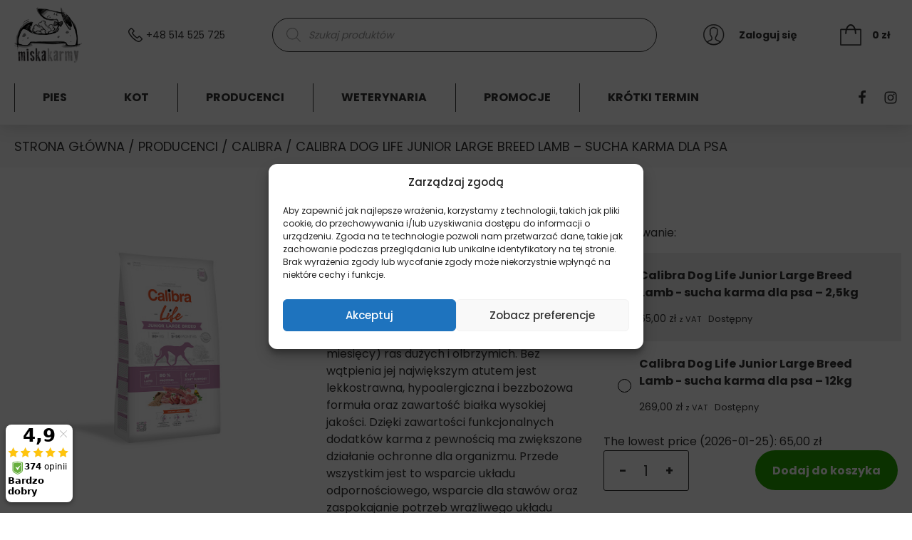

--- FILE ---
content_type: text/html; charset=UTF-8
request_url: https://miskakarmy.pl/produkt/calibra-dog-life-junior-large-breed-lamb-sucha-karma-dla-psa/
body_size: 35359
content:
<!doctype html>
<html lang="pl-PL">
<head>
    <script>
window.dataLayer = window.dataLayer || [];
window.mm_visible_products_list = [];
window.mm_visible_products_id_sku_map = {};
            window.mm_single_product_data = { 
                'name': 'Calibra Dog Life Junior Large Breed Lamb - sucha karma dla psa',
                'id': 'CALP_24_2,5',
                'price': '65',
                'brand': 'Calibra',
                'category': 'CALIBRA', 
                'variant': '2.5kg',
                'typ': 'pies',
                'dimension9': '2.5kg'
            };
            
dataLayer.push({ 
    'pageType': 'product',
    'ecommerce': { 
        'currencyCode': 'PLN',
        'products': [ 
                                { 
                'name': 'Calibra Dog Life Junior Large Breed Lamb - sucha karma dla psa',
                'id': 'CALP_24_2,5',
                'price': '65',
                'brand': 'Calibra',
                'category': 'CALIBRA', 
                'variant': '2.5kg',
                'typ': 'pies',
                'dimension9': '2.5kg'
            }
                ]
    } 
});


</script>    <meta charset="UTF-8">
    <meta name="format-detection" content="telephone=no">
    <meta name="viewport" content="width=device-width, initial-scale=1">
    <link rel="profile" href="https://gmpg.org/xfn/11">
    <link rel="preload" href="https://miskakarmy.pl/wp-content/plugins/woocommerce/assets/fonts/star.woff" as="font" type="font/woff2" crossorigin />
    <meta name='robots' content='index, follow, max-image-preview:large, max-snippet:-1, max-video-preview:-1' />
	<style>img:is([sizes="auto" i], [sizes^="auto," i]) { contain-intrinsic-size: 3000px 1500px }</style>
	
	<!-- This site is optimized with the Yoast SEO plugin v23.5 - https://yoast.com/wordpress/plugins/seo/ -->
	<title>Calibra Dog Life Junior Large Breed Lamb - MiskaKarmy.pl</title>
	<meta name="description" content="Calibra Dog Life Junior Large Breed Lamb w MiskaKarmy.pl to: ✅ Wysyłka nawet w 24 godziny ✅ 14 dni na zwrot ✅ Bezpieczne zakupy" />
	<link rel="canonical" href="https://miskakarmy.pl/produkt/calibra-dog-life-junior-large-breed-lamb-sucha-karma-dla-psa/" />
	<meta property="og:locale" content="pl_PL" />
	<meta property="og:type" content="article" />
	<meta property="og:title" content="Calibra Dog Life Junior Large Breed Lamb - MiskaKarmy.pl" />
	<meta property="og:description" content="Calibra Dog Life Junior Large Breed Lamb w MiskaKarmy.pl to: ✅ Wysyłka nawet w 24 godziny ✅ 14 dni na zwrot ✅ Bezpieczne zakupy" />
	<meta property="og:url" content="https://miskakarmy.pl/produkt/calibra-dog-life-junior-large-breed-lamb-sucha-karma-dla-psa/" />
	<meta property="og:site_name" content="MiskaKarmy.pl" />
	<meta property="article:publisher" content="https://www.facebook.com/miskakarmypl" />
	<meta property="article:modified_time" content="2025-03-19T21:52:55+00:00" />
	<meta property="og:image" content="https://miskakarmy.pl/wp-content/uploads/2023/02/calibra-dog-life-junior-large-lamb.jpg" />
	<meta property="og:image:width" content="370" />
	<meta property="og:image:height" content="370" />
	<meta property="og:image:type" content="image/jpeg" />
	<meta name="twitter:card" content="summary_large_image" />
	<meta name="twitter:label1" content="Szacowany czas czytania" />
	<meta name="twitter:data1" content="4 minuty" />
	<script type="application/ld+json" class="yoast-schema-graph">{"@context":"https://schema.org","@graph":[{"@type":"WebPage","@id":"https://miskakarmy.pl/produkt/calibra-dog-life-junior-large-breed-lamb-sucha-karma-dla-psa/","url":"https://miskakarmy.pl/produkt/calibra-dog-life-junior-large-breed-lamb-sucha-karma-dla-psa/","name":"Calibra Dog Life Junior Large Breed Lamb - MiskaKarmy.pl","isPartOf":{"@id":"https://miskakarmy.pl/#website"},"primaryImageOfPage":{"@id":"https://miskakarmy.pl/produkt/calibra-dog-life-junior-large-breed-lamb-sucha-karma-dla-psa/#primaryimage"},"image":{"@id":"https://miskakarmy.pl/produkt/calibra-dog-life-junior-large-breed-lamb-sucha-karma-dla-psa/#primaryimage"},"thumbnailUrl":"https://miskakarmy.pl/wp-content/uploads/2023/02/calibra-dog-life-junior-large-lamb.jpg","datePublished":"2023-02-16T15:43:16+00:00","dateModified":"2025-03-19T21:52:55+00:00","description":"Calibra Dog Life Junior Large Breed Lamb w MiskaKarmy.pl to: ✅ Wysyłka nawet w 24 godziny ✅ 14 dni na zwrot ✅ Bezpieczne zakupy","breadcrumb":{"@id":"https://miskakarmy.pl/produkt/calibra-dog-life-junior-large-breed-lamb-sucha-karma-dla-psa/#breadcrumb"},"inLanguage":"pl-PL","potentialAction":[{"@type":"ReadAction","target":["https://miskakarmy.pl/produkt/calibra-dog-life-junior-large-breed-lamb-sucha-karma-dla-psa/"]}]},{"@type":"ImageObject","inLanguage":"pl-PL","@id":"https://miskakarmy.pl/produkt/calibra-dog-life-junior-large-breed-lamb-sucha-karma-dla-psa/#primaryimage","url":"https://miskakarmy.pl/wp-content/uploads/2023/02/calibra-dog-life-junior-large-lamb.jpg","contentUrl":"https://miskakarmy.pl/wp-content/uploads/2023/02/calibra-dog-life-junior-large-lamb.jpg","width":370,"height":370,"caption":"Calibra - Dog - Life - Junior - Large - Breed - Lamb - Sucha - Karma - Dla - Psa - MiskaKarmy.pl"},{"@type":"BreadcrumbList","@id":"https://miskakarmy.pl/produkt/calibra-dog-life-junior-large-breed-lamb-sucha-karma-dla-psa/#breadcrumb","itemListElement":[{"@type":"ListItem","position":1,"name":"Strona główna","item":"https://miskakarmy.pl/"},{"@type":"ListItem","position":2,"name":"Sklep","item":"https://miskakarmy.pl/sklep/"},{"@type":"ListItem","position":3,"name":"Calibra Dog Life Junior Large Breed Lamb &#8211; sucha karma dla psa"}]},{"@type":"WebSite","@id":"https://miskakarmy.pl/#website","url":"https://miskakarmy.pl/","name":"MiskaKarmy.pl","description":"MiskaKarmy.pl - najlepsza karma dla Twojego pupila","potentialAction":[{"@type":"SearchAction","target":{"@type":"EntryPoint","urlTemplate":"https://miskakarmy.pl/?s={search_term_string}"},"query-input":{"@type":"PropertyValueSpecification","valueRequired":true,"valueName":"search_term_string"}}],"inLanguage":"pl-PL"}]}</script>
	<!-- / Yoast SEO plugin. -->


<link rel='dns-prefetch' href='//www.googletagmanager.com' />
<script type="text/javascript">
/* <![CDATA[ */
window._wpemojiSettings = {"baseUrl":"https:\/\/s.w.org\/images\/core\/emoji\/16.0.1\/72x72\/","ext":".png","svgUrl":"https:\/\/s.w.org\/images\/core\/emoji\/16.0.1\/svg\/","svgExt":".svg","source":{"concatemoji":"https:\/\/miskakarmy.pl\/wp-includes\/js\/wp-emoji-release.min.js?ver=6.8.2"}};
/*! This file is auto-generated */
!function(s,n){var o,i,e;function c(e){try{var t={supportTests:e,timestamp:(new Date).valueOf()};sessionStorage.setItem(o,JSON.stringify(t))}catch(e){}}function p(e,t,n){e.clearRect(0,0,e.canvas.width,e.canvas.height),e.fillText(t,0,0);var t=new Uint32Array(e.getImageData(0,0,e.canvas.width,e.canvas.height).data),a=(e.clearRect(0,0,e.canvas.width,e.canvas.height),e.fillText(n,0,0),new Uint32Array(e.getImageData(0,0,e.canvas.width,e.canvas.height).data));return t.every(function(e,t){return e===a[t]})}function u(e,t){e.clearRect(0,0,e.canvas.width,e.canvas.height),e.fillText(t,0,0);for(var n=e.getImageData(16,16,1,1),a=0;a<n.data.length;a++)if(0!==n.data[a])return!1;return!0}function f(e,t,n,a){switch(t){case"flag":return n(e,"\ud83c\udff3\ufe0f\u200d\u26a7\ufe0f","\ud83c\udff3\ufe0f\u200b\u26a7\ufe0f")?!1:!n(e,"\ud83c\udde8\ud83c\uddf6","\ud83c\udde8\u200b\ud83c\uddf6")&&!n(e,"\ud83c\udff4\udb40\udc67\udb40\udc62\udb40\udc65\udb40\udc6e\udb40\udc67\udb40\udc7f","\ud83c\udff4\u200b\udb40\udc67\u200b\udb40\udc62\u200b\udb40\udc65\u200b\udb40\udc6e\u200b\udb40\udc67\u200b\udb40\udc7f");case"emoji":return!a(e,"\ud83e\udedf")}return!1}function g(e,t,n,a){var r="undefined"!=typeof WorkerGlobalScope&&self instanceof WorkerGlobalScope?new OffscreenCanvas(300,150):s.createElement("canvas"),o=r.getContext("2d",{willReadFrequently:!0}),i=(o.textBaseline="top",o.font="600 32px Arial",{});return e.forEach(function(e){i[e]=t(o,e,n,a)}),i}function t(e){var t=s.createElement("script");t.src=e,t.defer=!0,s.head.appendChild(t)}"undefined"!=typeof Promise&&(o="wpEmojiSettingsSupports",i=["flag","emoji"],n.supports={everything:!0,everythingExceptFlag:!0},e=new Promise(function(e){s.addEventListener("DOMContentLoaded",e,{once:!0})}),new Promise(function(t){var n=function(){try{var e=JSON.parse(sessionStorage.getItem(o));if("object"==typeof e&&"number"==typeof e.timestamp&&(new Date).valueOf()<e.timestamp+604800&&"object"==typeof e.supportTests)return e.supportTests}catch(e){}return null}();if(!n){if("undefined"!=typeof Worker&&"undefined"!=typeof OffscreenCanvas&&"undefined"!=typeof URL&&URL.createObjectURL&&"undefined"!=typeof Blob)try{var e="postMessage("+g.toString()+"("+[JSON.stringify(i),f.toString(),p.toString(),u.toString()].join(",")+"));",a=new Blob([e],{type:"text/javascript"}),r=new Worker(URL.createObjectURL(a),{name:"wpTestEmojiSupports"});return void(r.onmessage=function(e){c(n=e.data),r.terminate(),t(n)})}catch(e){}c(n=g(i,f,p,u))}t(n)}).then(function(e){for(var t in e)n.supports[t]=e[t],n.supports.everything=n.supports.everything&&n.supports[t],"flag"!==t&&(n.supports.everythingExceptFlag=n.supports.everythingExceptFlag&&n.supports[t]);n.supports.everythingExceptFlag=n.supports.everythingExceptFlag&&!n.supports.flag,n.DOMReady=!1,n.readyCallback=function(){n.DOMReady=!0}}).then(function(){return e}).then(function(){var e;n.supports.everything||(n.readyCallback(),(e=n.source||{}).concatemoji?t(e.concatemoji):e.wpemoji&&e.twemoji&&(t(e.twemoji),t(e.wpemoji)))}))}((window,document),window._wpemojiSettings);
/* ]]> */
</script>
<link rel='stylesheet' id='woocommerce-dpd-blocks-integration-editor-css' href='https://miskakarmy.pl/wp-content/plugins/woocommerce-dpd/build/style-point-selection-block.css?ver=1760883377' type='text/css' media='all' />
<style id='wp-emoji-styles-inline-css' type='text/css'>

	img.wp-smiley, img.emoji {
		display: inline !important;
		border: none !important;
		box-shadow: none !important;
		height: 1em !important;
		width: 1em !important;
		margin: 0 0.07em !important;
		vertical-align: -0.1em !important;
		background: none !important;
		padding: 0 !important;
	}
</style>
<link rel='stylesheet' id='wp-block-library-css' href='https://miskakarmy.pl/wp-includes/css/dist/block-library/style.min.css?ver=6.8.2' type='text/css' media='all' />
<style id='classic-theme-styles-inline-css' type='text/css'>
/*! This file is auto-generated */
.wp-block-button__link{color:#fff;background-color:#32373c;border-radius:9999px;box-shadow:none;text-decoration:none;padding:calc(.667em + 2px) calc(1.333em + 2px);font-size:1.125em}.wp-block-file__button{background:#32373c;color:#fff;text-decoration:none}
</style>
<style id='global-styles-inline-css' type='text/css'>
:root{--wp--preset--aspect-ratio--square: 1;--wp--preset--aspect-ratio--4-3: 4/3;--wp--preset--aspect-ratio--3-4: 3/4;--wp--preset--aspect-ratio--3-2: 3/2;--wp--preset--aspect-ratio--2-3: 2/3;--wp--preset--aspect-ratio--16-9: 16/9;--wp--preset--aspect-ratio--9-16: 9/16;--wp--preset--color--black: #000000;--wp--preset--color--cyan-bluish-gray: #abb8c3;--wp--preset--color--white: #ffffff;--wp--preset--color--pale-pink: #f78da7;--wp--preset--color--vivid-red: #cf2e2e;--wp--preset--color--luminous-vivid-orange: #ff6900;--wp--preset--color--luminous-vivid-amber: #fcb900;--wp--preset--color--light-green-cyan: #7bdcb5;--wp--preset--color--vivid-green-cyan: #00d084;--wp--preset--color--pale-cyan-blue: #8ed1fc;--wp--preset--color--vivid-cyan-blue: #0693e3;--wp--preset--color--vivid-purple: #9b51e0;--wp--preset--color--green: #26A400;--wp--preset--color--blue: #526DFF;--wp--preset--gradient--vivid-cyan-blue-to-vivid-purple: linear-gradient(135deg,rgba(6,147,227,1) 0%,rgb(155,81,224) 100%);--wp--preset--gradient--light-green-cyan-to-vivid-green-cyan: linear-gradient(135deg,rgb(122,220,180) 0%,rgb(0,208,130) 100%);--wp--preset--gradient--luminous-vivid-amber-to-luminous-vivid-orange: linear-gradient(135deg,rgba(252,185,0,1) 0%,rgba(255,105,0,1) 100%);--wp--preset--gradient--luminous-vivid-orange-to-vivid-red: linear-gradient(135deg,rgba(255,105,0,1) 0%,rgb(207,46,46) 100%);--wp--preset--gradient--very-light-gray-to-cyan-bluish-gray: linear-gradient(135deg,rgb(238,238,238) 0%,rgb(169,184,195) 100%);--wp--preset--gradient--cool-to-warm-spectrum: linear-gradient(135deg,rgb(74,234,220) 0%,rgb(151,120,209) 20%,rgb(207,42,186) 40%,rgb(238,44,130) 60%,rgb(251,105,98) 80%,rgb(254,248,76) 100%);--wp--preset--gradient--blush-light-purple: linear-gradient(135deg,rgb(255,206,236) 0%,rgb(152,150,240) 100%);--wp--preset--gradient--blush-bordeaux: linear-gradient(135deg,rgb(254,205,165) 0%,rgb(254,45,45) 50%,rgb(107,0,62) 100%);--wp--preset--gradient--luminous-dusk: linear-gradient(135deg,rgb(255,203,112) 0%,rgb(199,81,192) 50%,rgb(65,88,208) 100%);--wp--preset--gradient--pale-ocean: linear-gradient(135deg,rgb(255,245,203) 0%,rgb(182,227,212) 50%,rgb(51,167,181) 100%);--wp--preset--gradient--electric-grass: linear-gradient(135deg,rgb(202,248,128) 0%,rgb(113,206,126) 100%);--wp--preset--gradient--midnight: linear-gradient(135deg,rgb(2,3,129) 0%,rgb(40,116,252) 100%);--wp--preset--font-size--small: 13px;--wp--preset--font-size--medium: 20px;--wp--preset--font-size--large: 36px;--wp--preset--font-size--x-large: 42px;--wp--preset--spacing--20: 0.44rem;--wp--preset--spacing--30: 0.67rem;--wp--preset--spacing--40: 1rem;--wp--preset--spacing--50: 1.5rem;--wp--preset--spacing--60: 2.25rem;--wp--preset--spacing--70: 3.38rem;--wp--preset--spacing--80: 5.06rem;--wp--preset--shadow--natural: 6px 6px 9px rgba(0, 0, 0, 0.2);--wp--preset--shadow--deep: 12px 12px 50px rgba(0, 0, 0, 0.4);--wp--preset--shadow--sharp: 6px 6px 0px rgba(0, 0, 0, 0.2);--wp--preset--shadow--outlined: 6px 6px 0px -3px rgba(255, 255, 255, 1), 6px 6px rgba(0, 0, 0, 1);--wp--preset--shadow--crisp: 6px 6px 0px rgba(0, 0, 0, 1);}:where(.is-layout-flex){gap: 0.5em;}:where(.is-layout-grid){gap: 0.5em;}body .is-layout-flex{display: flex;}.is-layout-flex{flex-wrap: wrap;align-items: center;}.is-layout-flex > :is(*, div){margin: 0;}body .is-layout-grid{display: grid;}.is-layout-grid > :is(*, div){margin: 0;}:where(.wp-block-columns.is-layout-flex){gap: 2em;}:where(.wp-block-columns.is-layout-grid){gap: 2em;}:where(.wp-block-post-template.is-layout-flex){gap: 1.25em;}:where(.wp-block-post-template.is-layout-grid){gap: 1.25em;}.has-black-color{color: var(--wp--preset--color--black) !important;}.has-cyan-bluish-gray-color{color: var(--wp--preset--color--cyan-bluish-gray) !important;}.has-white-color{color: var(--wp--preset--color--white) !important;}.has-pale-pink-color{color: var(--wp--preset--color--pale-pink) !important;}.has-vivid-red-color{color: var(--wp--preset--color--vivid-red) !important;}.has-luminous-vivid-orange-color{color: var(--wp--preset--color--luminous-vivid-orange) !important;}.has-luminous-vivid-amber-color{color: var(--wp--preset--color--luminous-vivid-amber) !important;}.has-light-green-cyan-color{color: var(--wp--preset--color--light-green-cyan) !important;}.has-vivid-green-cyan-color{color: var(--wp--preset--color--vivid-green-cyan) !important;}.has-pale-cyan-blue-color{color: var(--wp--preset--color--pale-cyan-blue) !important;}.has-vivid-cyan-blue-color{color: var(--wp--preset--color--vivid-cyan-blue) !important;}.has-vivid-purple-color{color: var(--wp--preset--color--vivid-purple) !important;}.has-black-background-color{background-color: var(--wp--preset--color--black) !important;}.has-cyan-bluish-gray-background-color{background-color: var(--wp--preset--color--cyan-bluish-gray) !important;}.has-white-background-color{background-color: var(--wp--preset--color--white) !important;}.has-pale-pink-background-color{background-color: var(--wp--preset--color--pale-pink) !important;}.has-vivid-red-background-color{background-color: var(--wp--preset--color--vivid-red) !important;}.has-luminous-vivid-orange-background-color{background-color: var(--wp--preset--color--luminous-vivid-orange) !important;}.has-luminous-vivid-amber-background-color{background-color: var(--wp--preset--color--luminous-vivid-amber) !important;}.has-light-green-cyan-background-color{background-color: var(--wp--preset--color--light-green-cyan) !important;}.has-vivid-green-cyan-background-color{background-color: var(--wp--preset--color--vivid-green-cyan) !important;}.has-pale-cyan-blue-background-color{background-color: var(--wp--preset--color--pale-cyan-blue) !important;}.has-vivid-cyan-blue-background-color{background-color: var(--wp--preset--color--vivid-cyan-blue) !important;}.has-vivid-purple-background-color{background-color: var(--wp--preset--color--vivid-purple) !important;}.has-black-border-color{border-color: var(--wp--preset--color--black) !important;}.has-cyan-bluish-gray-border-color{border-color: var(--wp--preset--color--cyan-bluish-gray) !important;}.has-white-border-color{border-color: var(--wp--preset--color--white) !important;}.has-pale-pink-border-color{border-color: var(--wp--preset--color--pale-pink) !important;}.has-vivid-red-border-color{border-color: var(--wp--preset--color--vivid-red) !important;}.has-luminous-vivid-orange-border-color{border-color: var(--wp--preset--color--luminous-vivid-orange) !important;}.has-luminous-vivid-amber-border-color{border-color: var(--wp--preset--color--luminous-vivid-amber) !important;}.has-light-green-cyan-border-color{border-color: var(--wp--preset--color--light-green-cyan) !important;}.has-vivid-green-cyan-border-color{border-color: var(--wp--preset--color--vivid-green-cyan) !important;}.has-pale-cyan-blue-border-color{border-color: var(--wp--preset--color--pale-cyan-blue) !important;}.has-vivid-cyan-blue-border-color{border-color: var(--wp--preset--color--vivid-cyan-blue) !important;}.has-vivid-purple-border-color{border-color: var(--wp--preset--color--vivid-purple) !important;}.has-vivid-cyan-blue-to-vivid-purple-gradient-background{background: var(--wp--preset--gradient--vivid-cyan-blue-to-vivid-purple) !important;}.has-light-green-cyan-to-vivid-green-cyan-gradient-background{background: var(--wp--preset--gradient--light-green-cyan-to-vivid-green-cyan) !important;}.has-luminous-vivid-amber-to-luminous-vivid-orange-gradient-background{background: var(--wp--preset--gradient--luminous-vivid-amber-to-luminous-vivid-orange) !important;}.has-luminous-vivid-orange-to-vivid-red-gradient-background{background: var(--wp--preset--gradient--luminous-vivid-orange-to-vivid-red) !important;}.has-very-light-gray-to-cyan-bluish-gray-gradient-background{background: var(--wp--preset--gradient--very-light-gray-to-cyan-bluish-gray) !important;}.has-cool-to-warm-spectrum-gradient-background{background: var(--wp--preset--gradient--cool-to-warm-spectrum) !important;}.has-blush-light-purple-gradient-background{background: var(--wp--preset--gradient--blush-light-purple) !important;}.has-blush-bordeaux-gradient-background{background: var(--wp--preset--gradient--blush-bordeaux) !important;}.has-luminous-dusk-gradient-background{background: var(--wp--preset--gradient--luminous-dusk) !important;}.has-pale-ocean-gradient-background{background: var(--wp--preset--gradient--pale-ocean) !important;}.has-electric-grass-gradient-background{background: var(--wp--preset--gradient--electric-grass) !important;}.has-midnight-gradient-background{background: var(--wp--preset--gradient--midnight) !important;}.has-small-font-size{font-size: var(--wp--preset--font-size--small) !important;}.has-medium-font-size{font-size: var(--wp--preset--font-size--medium) !important;}.has-large-font-size{font-size: var(--wp--preset--font-size--large) !important;}.has-x-large-font-size{font-size: var(--wp--preset--font-size--x-large) !important;}
:where(.wp-block-post-template.is-layout-flex){gap: 1.25em;}:where(.wp-block-post-template.is-layout-grid){gap: 1.25em;}
:where(.wp-block-columns.is-layout-flex){gap: 2em;}:where(.wp-block-columns.is-layout-grid){gap: 2em;}
:root :where(.wp-block-pullquote){font-size: 1.5em;line-height: 1.6;}
</style>
<link rel='stylesheet' id='wcpf-plugin-style-css' href='https://miskakarmy.pl/wp-content/plugins/woocommerce-product-filters/assets/prod/styles/plugin.css?ver=6.8.2' type='text/css' media='all' />
<link rel='stylesheet' id='photoswipe-css' href='https://miskakarmy.pl/wp-content/plugins/woocommerce/assets/css/photoswipe/photoswipe.min.css?ver=10.0.4' type='text/css' media='all' />
<link rel='stylesheet' id='photoswipe-default-skin-css' href='https://miskakarmy.pl/wp-content/plugins/woocommerce/assets/css/photoswipe/default-skin/default-skin.min.css?ver=10.0.4' type='text/css' media='all' />
<link rel='stylesheet' id='woocommerce-layout-css' href='https://miskakarmy.pl/wp-content/plugins/woocommerce/assets/css/woocommerce-layout.css?ver=10.0.4' type='text/css' media='all' />
<link rel='stylesheet' id='woocommerce-smallscreen-css' href='https://miskakarmy.pl/wp-content/plugins/woocommerce/assets/css/woocommerce-smallscreen.css?ver=10.0.4' type='text/css' media='only screen and (max-width: 768px)' />
<link rel='stylesheet' id='woocommerce-general-css' href='https://miskakarmy.pl/wp-content/plugins/woocommerce/assets/css/woocommerce.css?ver=10.0.4' type='text/css' media='all' />
<style id='woocommerce-inline-inline-css' type='text/css'>
.woocommerce form .form-row .required { visibility: visible; }
</style>
<link rel='stylesheet' id='cmplz-general-css' href='https://miskakarmy.pl/wp-content/plugins/complianz-gdpr-premium/assets/css/cookieblocker.min.css?ver=1760883404' type='text/css' media='all' />
<link rel='stylesheet' id='wc-prl-css-css' href='https://miskakarmy.pl/wp-content/plugins/woocommerce-product-recommendations/assets/css/frontend/woocommerce.css?ver=1.4.9' type='text/css' media='all' />
<link rel='stylesheet' id='wccs-public-css' href='https://miskakarmy.pl/wp-content/plugins/easy-woocommerce-discounts-pro/public/css/wccs-public.min.css?ver=6.8.2' type='text/css' media='all' />
<link rel='stylesheet' id='yith-wacp-frontend-css' href='https://miskakarmy.pl/wp-content/plugins/yith-woocommerce-added-to-cart-popup/assets/css/wacp-frontend.css?ver=1.7.1' type='text/css' media='all' />
<style id='yith-wacp-frontend-inline-css' type='text/css'>

                #yith-wacp-popup .yith-wacp-content a.button {
                        background: #26a400;
                        color: #ffffff;
                }
                #yith-wacp-popup .yith-wacp-content a.button:hover {
                        background: #ffffff;
                        color: #26a400;
                }
</style>
<link rel='stylesheet' id='brands-styles-css' href='https://miskakarmy.pl/wp-content/plugins/woocommerce/assets/css/brands.css?ver=10.0.4' type='text/css' media='all' />
<link rel='stylesheet' id='dgwt-wcas-style-css' href='https://miskakarmy.pl/wp-content/plugins/ajax-search-for-woocommerce/assets/css/style.min.css?ver=1.30.0' type='text/css' media='all' />
<link rel='stylesheet' id='miskakarmy-style-css' href='https://miskakarmy.pl/wp-content/themes/miska-karmy/style.css?v=1.0.0&#038;ver=6.8.2' type='text/css' media='all' />
<link rel='stylesheet' id='safi_autocomplete_search_styles-css' href='https://miskakarmy.pl/wp-content/themes/miska-karmy/inc/autocomplete-search-field/css/autocomplete-search.css?ver=6.8.2' type='text/css' media='all' />
<link rel='stylesheet' id='safi-custom-styles-css' href='https://miskakarmy.pl/wp-content/themes/miska-karmy/inc/custom-css/custom-style.css?ver=6.8.2' type='text/css' media='all' />
<link rel='stylesheet' id='flexible-shipping-free-shipping-css' href='https://miskakarmy.pl/wp-content/plugins/flexible-shipping/assets/dist/css/free-shipping.css?ver=5.3.3.2' type='text/css' media='all' />
<link rel='stylesheet' id='payu-gateway-css' href='https://miskakarmy.pl/wp-content/plugins/woo-payu-payment-gateway/assets/css/payu-gateway.css?ver=2.6.1' type='text/css' media='all' />
<link rel='stylesheet' id='select2-css' href='https://miskakarmy.pl/wp-content/plugins/woocommerce/assets/css/select2.css?ver=10.0.4' type='text/css' media='all' />
<link rel='stylesheet' id='woovr-frontend-css' href='https://miskakarmy.pl/wp-content/plugins/wpc-variations-radio-buttons/assets/css/frontend.css?ver=3.6.0' type='text/css' media='all' />
<script type="text/javascript" src="https://miskakarmy.pl/wp-includes/js/jquery/jquery.min.js?ver=3.7.1" id="jquery-core-js"></script>
<script type="text/javascript" src="https://miskakarmy.pl/wp-includes/js/jquery/jquery-migrate.min.js?ver=3.4.1" id="jquery-migrate-js"></script>
<script type="text/javascript" src="https://miskakarmy.pl/wp-content/plugins/woocommerce-product-filters/assets/prod/scripts/polyfills.js?ver=6.8.2" id="wcpf-plugin-polyfills-script-js"></script>
<script type="text/javascript" src="https://miskakarmy.pl/wp-includes/js/jquery/ui/core.min.js?ver=1.13.3" id="jquery-ui-core-js"></script>
<script type="text/javascript" src="https://miskakarmy.pl/wp-includes/js/jquery/ui/mouse.min.js?ver=1.13.3" id="jquery-ui-mouse-js"></script>
<script type="text/javascript" src="https://miskakarmy.pl/wp-includes/js/jquery/ui/slider.min.js?ver=1.13.3" id="jquery-ui-slider-js"></script>
<script type="text/javascript" src="https://miskakarmy.pl/wp-content/plugins/woocommerce-product-filters/assets/prod/scripts/front-vendor.js?ver=6.8.2" id="wcpf-plugin-vendor-script-js"></script>
<script type="text/javascript" src="https://miskakarmy.pl/wp-includes/js/underscore.min.js?ver=1.13.7" id="underscore-js"></script>
<script type="text/javascript" id="wp-util-js-extra">
/* <![CDATA[ */
var _wpUtilSettings = {"ajax":{"url":"\/wp-admin\/admin-ajax.php"}};
/* ]]> */
</script>
<script type="text/javascript" src="https://miskakarmy.pl/wp-includes/js/wp-util.min.js?ver=6.8.2" id="wp-util-js"></script>
<script type="text/javascript" src="https://miskakarmy.pl/wp-content/plugins/woocommerce/assets/js/accounting/accounting.min.js?ver=0.4.2" id="accounting-js"></script>
<script type="text/javascript" id="wcpf-plugin-script-js-extra">
/* <![CDATA[ */
var WCPFData = {"registerEntities":{"Project":{"id":"Project","class":"WooCommerce_Product_Filter_Plugin\\Entity","post_type":"wcpf_project","label":"Project","default_options":{"urlNavigation":"query","filteringStarts":"auto","urlNavigationOptions":[],"useComponents":["pagination","sorting","results-count","page-title","breadcrumb"],"paginationAjax":true,"sortingAjax":true,"productsContainerSelector":".products","paginationSelector":".woocommerce-pagination","resultCountSelector":".woocommerce-result-count","sortingSelector":".woocommerce-ordering","pageTitleSelector":".woocommerce-products-header__title","breadcrumbSelector":".woocommerce-breadcrumb","multipleContainersForProducts":true},"is_grouped":true,"editor_component_class":"WooCommerce_Product_Filter_Plugin\\Project\\Editor_Component","filter_component_class":"WooCommerce_Product_Filter_Plugin\\Project\\Filter_Component","variations":false},"BoxListField":{"id":"BoxListField","class":"WooCommerce_Product_Filter_Plugin\\Entity","post_type":"wcpf_item","label":"Box List","default_options":{"itemsSource":"attribute","itemsDisplay":"all","queryType":"or","itemsDisplayHierarchical":true,"displayHierarchicalCollapsed":false,"displayTitle":true,"displayToggleContent":true,"defaultToggleState":"show","cssClass":"","actionForEmptyOptions":"hide","displayProductCount":true,"productCountPolicy":"for-option-only","multiSelect":true,"boxSize":"45px"},"is_grouped":false,"editor_component_class":"WooCommerce_Product_Filter_Plugin\\Field\\Box_list\\Editor_Component","filter_component_class":"WooCommerce_Product_Filter_Plugin\\Field\\Box_List\\Filter_Component","variations":true},"CheckBoxListField":{"id":"CheckBoxListField","class":"WooCommerce_Product_Filter_Plugin\\Entity","post_type":"wcpf_item","label":"Checkbox","default_options":{"itemsSource":"attribute","itemsDisplay":"all","queryType":"or","itemsDisplayHierarchical":true,"displayHierarchicalCollapsed":false,"displayTitle":true,"displayToggleContent":true,"defaultToggleState":"show","cssClass":"","actionForEmptyOptions":"hide","displayProductCount":true,"productCountPolicy":"for-option-only","seeMoreOptionsBy":"scrollbar","heightOfVisibleContent":12},"is_grouped":false,"editor_component_class":"WooCommerce_Product_Filter_Plugin\\Field\\Check_Box_List\\Editor_Component","filter_component_class":"WooCommerce_Product_Filter_Plugin\\Field\\Check_Box_List\\Filter_Component","variations":true},"DropDownListField":{"id":"DropDownListField","class":"WooCommerce_Product_Filter_Plugin\\Entity","post_type":"wcpf_item","label":"Drop Down","default_options":{"itemsSource":"attribute","itemsDisplay":"all","queryType":"or","itemsDisplayHierarchical":true,"displayHierarchicalCollapsed":false,"displayTitle":true,"displayToggleContent":true,"defaultToggleState":"show","cssClass":"","actionForEmptyOptions":"hide","displayProductCount":true,"productCountPolicy":"for-option-only","titleItemReset":"Show all"},"is_grouped":false,"editor_component_class":"WooCommerce_Product_Filter_Plugin\\Field\\Drop_Down_List\\Editor_Component","filter_component_class":"WooCommerce_Product_Filter_Plugin\\Field\\Drop_Down_List\\Filter_Component","variations":true},"ButtonField":{"id":"ButtonField","class":"WooCommerce_Product_Filter_Plugin\\Entity","post_type":"wcpf_item","label":"Button","default_options":{"cssClass":"","action":"reset"},"is_grouped":false,"editor_component_class":"WooCommerce_Product_Filter_Plugin\\Field\\Button\\Editor_Component","filter_component_class":"WooCommerce_Product_Filter_Plugin\\Field\\Button\\Filter_Component","variations":true},"ColorListField":{"id":"ColorListField","class":"WooCommerce_Product_Filter_Plugin\\Entity","post_type":"wcpf_item","label":"Colors","default_options":{"itemsSource":"attribute","itemsDisplay":"all","queryType":"or","itemsDisplayHierarchical":true,"displayHierarchicalCollapsed":false,"displayTitle":true,"displayToggleContent":true,"defaultToggleState":"show","cssClass":"","actionForEmptyOptions":"hide","displayProductCount":true,"productCountPolicy":"for-option-only","optionKey":"colors"},"is_grouped":false,"editor_component_class":"WooCommerce_Product_Filter_Plugin\\Field\\Color_List\\Editor_Component","filter_component_class":"WooCommerce_Product_Filter_Plugin\\Field\\Color_List\\Filter_Component","variations":true},"RadioListField":{"id":"RadioListField","class":"WooCommerce_Product_Filter_Plugin\\Entity","post_type":"wcpf_item","label":"Radio","default_options":{"itemsSource":"attribute","itemsDisplay":"all","queryType":"or","itemsDisplayHierarchical":true,"displayHierarchicalCollapsed":false,"displayTitle":true,"displayToggleContent":true,"defaultToggleState":"show","cssClass":"","actionForEmptyOptions":"hide","displayProductCount":true,"productCountPolicy":"for-option-only","titleItemReset":"Show all","seeMoreOptionsBy":"scrollbar","heightOfVisibleContent":12},"is_grouped":false,"editor_component_class":"WooCommerce_Product_Filter_Plugin\\Field\\Radio_List\\Editor_Component","filter_component_class":"WooCommerce_Product_Filter_Plugin\\Field\\Radio_List\\Filter_Component","variations":true},"TextListField":{"id":"TextListField","class":"WooCommerce_Product_Filter_Plugin\\Entity","post_type":"wcpf_item","label":"Text List","default_options":{"itemsSource":"attribute","itemsDisplay":"all","queryType":"or","itemsDisplayHierarchical":true,"displayHierarchicalCollapsed":false,"displayTitle":true,"displayToggleContent":true,"defaultToggleState":"show","cssClass":"","actionForEmptyOptions":"hide","displayProductCount":true,"productCountPolicy":"for-option-only","multiSelect":true,"useInlineStyle":false},"is_grouped":false,"editor_component_class":"WooCommerce_Product_Filter_Plugin\\Field\\Text_List\\Editor_Component","filter_component_class":"WooCommerce_Product_Filter_Plugin\\Field\\Text_List\\Filter_Component","variations":true},"PriceSliderField":{"id":"PriceSliderField","class":"WooCommerce_Product_Filter_Plugin\\Entity","post_type":"wcpf_item","label":"Price slider","default_options":{"minPriceOptionKey":"min-price","maxPriceOptionKey":"max-price","optionKey":"price","optionKeyFormat":"dash","cssClass":"","displayMinMaxInput":true,"displayTitle":true,"displayToggleContent":true,"defaultToggleState":"show","displayPriceLabel":true},"is_grouped":false,"editor_component_class":"WooCommerce_Product_Filter_Plugin\\Field\\Price_Slider\\Editor_Component","filter_component_class":"WooCommerce_Product_Filter_Plugin\\Field\\Price_Slider\\Filter_Component","variations":false},"SimpleBoxLayout":{"id":"SimpleBoxLayout","class":"WooCommerce_Product_Filter_Plugin\\Entity","post_type":"wcpf_item","label":"Simple Box","default_options":{"displayToggleContent":true,"defaultToggleState":"show","cssClass":""},"is_grouped":true,"editor_component_class":"WooCommerce_Product_Filter_Plugin\\Layout\\Simple_Box\\Editor_Component","filter_component_class":"WooCommerce_Product_Filter_Plugin\\Layout\\Simple_Box\\Filter_Component","variations":false},"ColumnsLayout":{"id":"ColumnsLayout","class":"WooCommerce_Product_Filter_Plugin\\Entity","post_type":"wcpf_item","label":"Columns","default_options":{"columns":[{"entities":[],"options":{"width":"50%"}}]},"is_grouped":true,"editor_component_class":"WooCommerce_Product_Filter_Plugin\\Layout\\Columns\\Editor_Component","filter_component_class":"WooCommerce_Product_Filter_Plugin\\Layout\\Columns\\Filter_Component","variations":false}},"messages":{"selectNoMatchesFound":"Brak pasuj\u0105cych wynik\u00f3w"},"selectors":{"productsContainer":".products","paginationContainer":".woocommerce-pagination","resultCount":".woocommerce-result-count","sorting":".woocommerce-ordering","pageTitle":".woocommerce-products-header__title","breadcrumb":".woocommerce-breadcrumb"},"pageUrl":"https:\/\/miskakarmy.pl\/produkt\/calibra-dog-life-junior-large-breed-lamb-sucha-karma-dla-psa\/","isPaged":"","scriptAfterProductsUpdate":"","scrollTop":"no","priceFormat":{"currencyFormatNumDecimals":0,"currencyFormatSymbol":"&#122;&#322;","currencyFormatDecimalSep":",","currencyFormatThousandSep":" ","currencyFormat":"%v&nbsp;%s"}};
/* ]]> */
</script>
<script type="text/javascript" src="https://miskakarmy.pl/wp-content/plugins/woocommerce-product-filters/assets/prod/scripts/plugin.js?ver=6.8.2" id="wcpf-plugin-script-js"></script>
<script type="text/javascript" src="https://miskakarmy.pl/wp-content/plugins/woocommerce/assets/js/jquery-blockui/jquery.blockUI.min.js?ver=2.7.0-wc.10.0.4" id="jquery-blockui-js" defer="defer" data-wp-strategy="defer"></script>
<script type="text/javascript" id="wc-add-to-cart-js-extra">
/* <![CDATA[ */
var wc_add_to_cart_params = {"ajax_url":"\/wp-admin\/admin-ajax.php","wc_ajax_url":"\/?wc-ajax=%%endpoint%%","i18n_view_cart":"Koszyk","cart_url":"https:\/\/miskakarmy.pl\/koszyk\/","is_cart":"","cart_redirect_after_add":"no"};
/* ]]> */
</script>
<script type="text/javascript" src="https://miskakarmy.pl/wp-content/plugins/woocommerce/assets/js/frontend/add-to-cart.min.js?ver=10.0.4" id="wc-add-to-cart-js" defer="defer" data-wp-strategy="defer"></script>
<script type="text/javascript" src="https://miskakarmy.pl/wp-content/plugins/woocommerce/assets/js/zoom/jquery.zoom.min.js?ver=1.7.21-wc.10.0.4" id="zoom-js" defer="defer" data-wp-strategy="defer"></script>
<script type="text/javascript" src="https://miskakarmy.pl/wp-content/plugins/woocommerce/assets/js/flexslider/jquery.flexslider.min.js?ver=2.7.2-wc.10.0.4" id="flexslider-js" defer="defer" data-wp-strategy="defer"></script>
<script type="text/javascript" src="https://miskakarmy.pl/wp-content/plugins/woocommerce/assets/js/photoswipe/photoswipe.min.js?ver=4.1.1-wc.10.0.4" id="photoswipe-js" defer="defer" data-wp-strategy="defer"></script>
<script type="text/javascript" src="https://miskakarmy.pl/wp-content/plugins/woocommerce/assets/js/photoswipe/photoswipe-ui-default.min.js?ver=4.1.1-wc.10.0.4" id="photoswipe-ui-default-js" defer="defer" data-wp-strategy="defer"></script>
<script type="text/javascript" id="wc-single-product-js-extra">
/* <![CDATA[ */
var wc_single_product_params = {"i18n_required_rating_text":"Prosz\u0119 wybra\u0107 ocen\u0119","i18n_rating_options":["1 z 5 gwiazdek","2 z 5 gwiazdek","3 z 5 gwiazdek","4 z 5 gwiazdek","5 z 5 gwiazdek"],"i18n_product_gallery_trigger_text":"Wy\u015bwietl pe\u0142noekranow\u0105 galeri\u0119 obrazk\u00f3w","review_rating_required":"yes","flexslider":{"rtl":false,"animation":"slide","smoothHeight":true,"directionNav":false,"controlNav":"thumbnails","slideshow":false,"animationSpeed":500,"animationLoop":false,"allowOneSlide":false},"zoom_enabled":"1","zoom_options":[],"photoswipe_enabled":"1","photoswipe_options":{"shareEl":false,"closeOnScroll":false,"history":false,"hideAnimationDuration":0,"showAnimationDuration":0},"flexslider_enabled":"1"};
/* ]]> */
</script>
<script type="text/javascript" src="https://miskakarmy.pl/wp-content/plugins/woocommerce/assets/js/frontend/single-product.min.js?ver=10.0.4" id="wc-single-product-js" defer="defer" data-wp-strategy="defer"></script>
<script type="text/javascript" src="https://miskakarmy.pl/wp-content/plugins/woocommerce/assets/js/js-cookie/js.cookie.min.js?ver=2.1.4-wc.10.0.4" id="js-cookie-js" defer="defer" data-wp-strategy="defer"></script>
<script type="text/javascript" id="woocommerce-js-extra">
/* <![CDATA[ */
var woocommerce_params = {"ajax_url":"\/wp-admin\/admin-ajax.php","wc_ajax_url":"\/?wc-ajax=%%endpoint%%","i18n_password_show":"Poka\u017c has\u0142o","i18n_password_hide":"Ukryj has\u0142o"};
/* ]]> */
</script>
<script type="text/javascript" src="https://miskakarmy.pl/wp-content/plugins/woocommerce/assets/js/frontend/woocommerce.min.js?ver=10.0.4" id="woocommerce-js" defer="defer" data-wp-strategy="defer"></script>

<!-- Google tag (gtag.js) snippet added by Site Kit -->

<!-- Google Analytics snippet added by Site Kit -->
<script type="text/javascript" id="google_gtagjs-js-before">
/* <![CDATA[ */
	
		window['gtag_enable_tcf_support'] = false;
window.dataLayer = window.dataLayer || [];
function gtag(){
	dataLayer.push(arguments);
}
gtag('set', 'ads_data_redaction', false);
gtag('set', 'url_passthrough', true);
gtag('consent', 'default', {
	'security_storage': "granted",
	'functionality_storage': "granted",
	'personalization_storage': "denied",
	'analytics_storage': 'denied',
	'ad_storage': "denied",
	'ad_user_data': 'denied',
	'ad_personalization': 'denied',
});

document.addEventListener("cmplz_fire_categories", function (e) {
	function gtag(){
		dataLayer.push(arguments);
	}
	var consentedCategories = e.detail.categories;
	let preferences = 'denied';
	let statistics = 'denied';
	let marketing = 'denied';

	if (cmplz_in_array( 'preferences', consentedCategories )) {
		preferences = 'granted';
	}

	if (cmplz_in_array( 'statistics', consentedCategories )) {
		statistics = 'granted';
	}

	if (cmplz_in_array( 'marketing', consentedCategories )) {
		marketing = 'granted';
	}
	gtag('consent', 'update', {
		'security_storage': "granted",
		'functionality_storage': "granted",
		'personalization_storage': preferences,
		'analytics_storage': statistics,
		'ad_storage': marketing,
		'ad_user_data': marketing,
		'ad_personalization': marketing,
	});
});

document.addEventListener("cmplz_revoke", function (e) {
	gtag('consent', 'update', {
		'security_storage': "granted",
		'functionality_storage': "granted",
		'personalization_storage': "denied",
		'analytics_storage': 'denied',
		'ad_storage': "denied",
		'ad_user_data': 'denied',
		'ad_personalization': 'denied',
	});
});
	
	
/* ]]> */
</script>
<script type="text/javascript" src="https://www.googletagmanager.com/gtag/js?id=GT-P3F9L5X7" id="google_gtagjs-js" async></script>
<script type="text/javascript" id="google_gtagjs-js-after">
/* <![CDATA[ */
window.dataLayer = window.dataLayer || [];function gtag(){dataLayer.push(arguments);}
gtag("set","linker",{"domains":["miskakarmy.pl"]});
gtag("js", new Date());
gtag("set", "developer_id.dZTNiMT", true);
gtag("config", "GT-P3F9L5X7");
/* ]]> */
</script>

<!-- End Google tag (gtag.js) snippet added by Site Kit -->
<script type="text/javascript" id="wc-settings-dep-in-header-js-after">
/* <![CDATA[ */
console.warn( "Scripts that have a dependency on [wc-blocks-checkout] must be loaded in the footer, woocommerce-dpd-blocks-integration-frontend was registered to load in the header, but has been switched to load in the footer instead. See https://github.com/woocommerce/woocommerce-gutenberg-products-block/pull/5059" );
console.warn( "Scripts that have a dependency on [wc-settings, wc-blocks-checkout] must be loaded in the footer, automatewoo-marketing-optin-editor-script was registered to load in the header, but has been switched to load in the footer instead. See https://github.com/woocommerce/woocommerce-gutenberg-products-block/pull/5059" );
/* ]]> */
</script>
<link rel="https://api.w.org/" href="https://miskakarmy.pl/wp-json/" /><link rel="alternate" title="JSON" type="application/json" href="https://miskakarmy.pl/wp-json/wp/v2/product/62643" /><link rel="EditURI" type="application/rsd+xml" title="RSD" href="https://miskakarmy.pl/xmlrpc.php?rsd" />
<meta name="generator" content="WordPress 6.8.2" />
<meta name="generator" content="WooCommerce 10.0.4" />
<link rel='shortlink' href='https://miskakarmy.pl/?p=62643' />
<link rel="alternate" title="oEmbed (JSON)" type="application/json+oembed" href="https://miskakarmy.pl/wp-json/oembed/1.0/embed?url=https%3A%2F%2Fmiskakarmy.pl%2Fprodukt%2Fcalibra-dog-life-junior-large-breed-lamb-sucha-karma-dla-psa%2F" />
<link rel="alternate" title="oEmbed (XML)" type="text/xml+oembed" href="https://miskakarmy.pl/wp-json/oembed/1.0/embed?url=https%3A%2F%2Fmiskakarmy.pl%2Fprodukt%2Fcalibra-dog-life-junior-large-breed-lamb-sucha-karma-dla-psa%2F&#038;format=xml" />
<meta name="generator" content="Site Kit by Google 1.147.0" />
<!-- This website runs the Product Feed PRO for WooCommerce by AdTribes.io plugin - version 13.4.1.3 -->
			<style>.cmplz-hidden {
					display: none !important;
				}</style>
<style>
.wccs-countdown-timer-title { color: #000000; }.wccs-countdown-timer-title { font-size: 20px; }.flipdown.flipdown__theme-dark .rotor-group-heading:before { color: #000000; }.flipdown.flipdown__theme-dark .rotor,
			.flipdown.flipdown__theme-dark .rotor-top,
			.flipdown.flipdown__theme-dark .rotor-leaf-front { color: #FFFFFF; }.flipdown.flipdown__theme-dark .rotor,
			.flipdown.flipdown__theme-dark .rotor-top,
			.flipdown.flipdown__theme-dark .rotor-leaf-front { background-color: #151515; }.flipdown.flipdown__theme-dark .rotor-bottom,
			.flipdown.flipdown__theme-dark .rotor-leaf-rear { color: #EFEFEF; }.flipdown.flipdown__theme-dark .rotor-bottom,
			.flipdown.flipdown__theme-dark .rotor-leaf-rear { background-color: #202020; }.flipdown.flipdown__theme-dark .rotor:after { border-color: #151515; }
</style>
		<script>
			document.documentElement.className = document.documentElement.className.replace('no-js', 'js');
		</script>
				<style>
			.no-js img.lazyload {
				display: none;
			}

			figure.wp-block-image img.lazyloading {
				min-width: 150px;
			}

						.lazyload, .lazyloading {
				opacity: 0;
			}

			.lazyloaded {
				opacity: 1;
				transition: opacity 400ms;
				transition-delay: 0ms;
			}

					</style>
				<style>
			.dgwt-wcas-ico-magnifier,.dgwt-wcas-ico-magnifier-handler{max-width:20px}.dgwt-wcas-search-wrapp{max-width:600px}		</style>
			<noscript><style>.woocommerce-product-gallery{ opacity: 1 !important; }</style></noscript>
	<style>.easypack_show_geowidget {
                                  background:  #FCC905 !important;
                                }</style>    <!-- Google optimize -->
    <script async src="https://www.googleoptimize.com/optimize.js?id=OPT-KC7QRLX"></script>
    <!-- End Google optimize -->

    <!-- Google Tag Manager -->
    <script>(function(w,d,s,l,i){w[l]=w[l]||[];w[l].push({'gtm.start':
                new Date().getTime(),event:'gtm.js'});var f=d.getElementsByTagName(s)[0],
            j=d.createElement(s),dl=l!='dataLayer'?'&l='+l:'';j.async=true;j.src=
            'https://www.googletagmanager.com/gtm.js?id='+i+dl;f.parentNode.insertBefore(j,f);
        })(window,document,'script','dataLayer','GTM-NFDQR54');</script>
    <!-- End Google Tag Manager -->

    <!-- FB domain verification -->
    <meta name="facebook-domain-verification" content="3y2q3n2z65ejdg15snoyzd0zv3e3df" />
    <!-- End FB domain verification -->
</head>
<body class="wp-singular product-template-default single single-product postid-62643 wp-theme-miska-karmy theme-miska-karmy woocommerce woocommerce-page woocommerce-no-js" data-shop-url="https://miskakarmy.pl/sklep/" onselectstart="return false" onselect="return false" oncopy="return false">
<!-- Google Tag Manager (noscript) -->
<noscript><iframe src="https://www.googletagmanager.com/ns.html?id=GTM-NFDQR54"
                  height="0" width="0" style="display:none;visibility:hidden"></iframe></noscript>
<!-- End Google Tag Manager (noscript) -->
    <a class="skip-link screen-reader-text" href="#main">
        Skocz do treści    </a>
            <header class="site-header">
    <div class="wrapper">
        <div class="top-bar">
            <a href="https://miskakarmy.pl" class="site-logo">
                <img width="300" height="247" data-src="https://miskakarmy.pl/wp-content/uploads/2022/04/miskakarmy-logo-300x247-1.png" class="attachment-medium size-medium lazyload" alt="" decoding="async" data-srcset="https://miskakarmy.pl/wp-content/uploads/2022/04/miskakarmy-logo-300x247-1.png 300w, https://miskakarmy.pl/wp-content/uploads/2022/04/miskakarmy-logo-300x247-1-64x53.png 64w" data-sizes="(max-width: 300px) 100vw, 300px" src="[data-uri]" style="--smush-placeholder-width: 300px; --smush-placeholder-aspect-ratio: 300/247;" />            </a>
            <span class="link-with-icon">
                <svg class="icon">
                    <use xlink:href="https://miskakarmy.pl/wp-content/themes/miska-karmy/images/svg/svg-map.svg#phone"></use>
                </svg>
                <a href="tel:+48 514 525 725" class="link-inverse">
                    +48 514 525 725                </a>
            </span>

            <div  class="dgwt-wcas-search-wrapp dgwt-wcas-no-submit woocommerce dgwt-wcas-style-solaris js-dgwt-wcas-layout-classic dgwt-wcas-layout-classic js-dgwt-wcas-mobile-overlay-enabled">
		<form class="dgwt-wcas-search-form" role="search" action="https://miskakarmy.pl/" method="get">
		<div class="dgwt-wcas-sf-wrapp">
							<svg class="dgwt-wcas-ico-magnifier" xmlns="http://www.w3.org/2000/svg"
					 xmlns:xlink="http://www.w3.org/1999/xlink" x="0px" y="0px"
					 viewBox="0 0 51.539 51.361" xml:space="preserve">
		             <path 						 d="M51.539,49.356L37.247,35.065c3.273-3.74,5.272-8.623,5.272-13.983c0-11.742-9.518-21.26-21.26-21.26 S0,9.339,0,21.082s9.518,21.26,21.26,21.26c5.361,0,10.244-1.999,13.983-5.272l14.292,14.292L51.539,49.356z M2.835,21.082 c0-10.176,8.249-18.425,18.425-18.425s18.425,8.249,18.425,18.425S31.436,39.507,21.26,39.507S2.835,31.258,2.835,21.082z"/>
				</svg>
							<label class="screen-reader-text"
				   for="dgwt-wcas-search-input-1">Wyszukiwarka produktów</label>

			<input id="dgwt-wcas-search-input-1"
				   type="search"
				   class="dgwt-wcas-search-input"
				   name="s"
				   value=""
				   placeholder="Szukaj produktów"
				   autocomplete="off"
							/>
			<div class="dgwt-wcas-preloader"></div>

			<div class="dgwt-wcas-voice-search"></div>

			
			<input type="hidden" name="post_type" value="product"/>
			<input type="hidden" name="dgwt_wcas" value="1"/>

			
					</div>
	</form>
</div>

            <!--
            <form id="searchform" class="search-form" method="get" action="">
                <input type="text" class="search-field" name="s" onkeyup="autocompleteSearch(this)" placeholder="Szukaj w sklepie..." value="">
                <div id="safi-autocomplete-search-results" onclick="closeAutocompleteSearchResults(this)"></div>
                <input type="hidden" name="post_type" value="product" />
                <input type="submit" value="Szukaj">
            </form>
            -->
            <div class="menu-shop">
                <a href="/moje-konto/" class="menu-account">
                    <svg class="icon">
                        <use xlink:href="https://miskakarmy.pl/wp-content/themes/miska-karmy/images/svg/svg-map.svg#account"></use>
                    </svg>
                    <span class="state-login">Moje konto</span>
                    <span class="state-logout">Zaloguj się</span>
                </a>
                <div id="mini-cart-container">
                        <a 
        class="minicart-contents" 
        href="https://miskakarmy.pl/koszyk/" title="Koszyk">
                <span>0</span>
        <span>zł</span>
    </a>
                    </div>
            </div>
            <button class="menu-toggle" aria-controls="primary-menu" aria-expanded="false">
                <span class="menu-toggle-open"></span>
            </button>
        </div>
        <div class="main-bar">
            <nav id="site-navigation" class="menu-block">
                <div class="menu-menu-kategorii-container"><ul id="main-menu" class="menu"><li id="menu-item-17064" class="menu-item menu-item-type-taxonomy menu-item-object-product_cat current-product-ancestor current-menu-parent current-product-parent menu-item-has-children menu-item-17064"><a href="https://miskakarmy.pl/kategoria-produktu/pies/">PIES</a>
<ul class="sub-menu">
	<li id="menu-item-17067" class="menu-item menu-item-type-taxonomy menu-item-object-product_cat current-product-ancestor current-menu-parent current-product-parent menu-item-has-children menu-item-17067"><a href="https://miskakarmy.pl/kategoria-produktu/pies/karma/">KARMA</a>
	<ul class="sub-menu">
		<li id="menu-item-17073" class="menu-item menu-item-type-taxonomy menu-item-object-product_cat current-product-ancestor current-menu-parent current-product-parent menu-item-17073"><a href="https://miskakarmy.pl/kategoria-produktu/pies/karma/sucha-karma-dla-psa/">SUCHA</a><div class="menu-promoted-products"><div class="menu-promoted-products-item"><a href="https://miskakarmy.pl/produkt/karma-dla-psa-eden-country-kaczka-jagniecina-krolik-dziczyzna/"><img width="150" height="150" data-src="https://miskakarmy.pl/wp-content/uploads/2020/05/karma-dla-psa-eden-country-kaczka-jagniecina-krolik-dziczyzna-150x150.jpg" class="attachment-150x150 size-150x150 wp-post-image lazyload" alt="Eden – Country - karma sucha – 12kg – MiskaKarmy.pl" decoding="async" data-srcset="https://miskakarmy.pl/wp-content/uploads/2020/05/karma-dla-psa-eden-country-kaczka-jagniecina-krolik-dziczyzna-150x150.jpg 150w, https://miskakarmy.pl/wp-content/uploads/2020/05/karma-dla-psa-eden-country-kaczka-jagniecina-krolik-dziczyzna-100x100.jpg 100w" data-sizes="(max-width: 150px) 100vw, 150px" src="[data-uri]" style="--smush-placeholder-width: 150px; --smush-placeholder-aspect-ratio: 150/150;" /><h3>Eden Holistic Country Cuisine &#8211; sucha karma dla psa</h3></a></div><div class="menu-promoted-products-item"><a href="https://miskakarmy.pl/produkt/brit-care-adult-medium-breed-lamb-rice-sucha-karma-dla-psa/"><img width="150" height="150" data-src="https://miskakarmy.pl/wp-content/uploads/2020/05/Brit-Care-Adult-Medium-Breed-Lamb-Rice-sucha-karma-dla-psa-3kg-12kg-miskakarmypl-150x150.png" class="attachment-150x150 size-150x150 wp-post-image lazyload" alt="Brit Care Adult Medium Breed Lamb &amp; Rice - sucha karma dla psa 3kg, 12kg miskakarmypl" decoding="async" data-srcset="https://miskakarmy.pl/wp-content/uploads/2020/05/Brit-Care-Adult-Medium-Breed-Lamb-Rice-sucha-karma-dla-psa-3kg-12kg-miskakarmypl-150x150.png 150w, https://miskakarmy.pl/wp-content/uploads/2020/05/Brit-Care-Adult-Medium-Breed-Lamb-Rice-sucha-karma-dla-psa-3kg-12kg-miskakarmypl-100x100.png 100w" data-sizes="(max-width: 150px) 100vw, 150px" src="[data-uri]" style="--smush-placeholder-width: 150px; --smush-placeholder-aspect-ratio: 150/150;" /><h3>Brit Care Adult Medium Breed Lamb &#038; Rice &#8211; sucha karma dla psa</h3></a></div><div class="menu-promoted-products-item"><a href="https://miskakarmy.pl/produkt/royal-canin-maxi-adult-sucha-karma-dla-psow-doroslych-ras-duzych/"><img width="150" height="150" data-src="https://miskakarmy.pl/wp-content/uploads/2020/05/royal-canin-maxi-adult-sucha-karma-miskakarmypl-150x150.png" class="attachment-150x150 size-150x150 wp-post-image lazyload" alt="Royal Canin - Maxi Adult - sucha karma - MiskaKarmy.pl" decoding="async" data-srcset="https://miskakarmy.pl/wp-content/uploads/2020/05/royal-canin-maxi-adult-sucha-karma-miskakarmypl-150x150.png 150w, https://miskakarmy.pl/wp-content/uploads/2020/05/royal-canin-maxi-adult-sucha-karma-miskakarmypl-100x100.png 100w" data-sizes="(max-width: 150px) 100vw, 150px" src="[data-uri]" style="--smush-placeholder-width: 150px; --smush-placeholder-aspect-ratio: 150/150;" /><h3>Royal Canin Maxi Adult &#8211; sucha karma dla psów dorosłych ras dużych</h3></a></div></div></li>
		<li id="menu-item-17076" class="menu-item menu-item-type-taxonomy menu-item-object-product_cat menu-item-17076"><a href="https://miskakarmy.pl/kategoria-produktu/pies/karma/mokra-karma-dla-psa/">MOKRA</a><div class="menu-promoted-products"><div class="menu-promoted-products-item"><a href="https://miskakarmy.pl/produkt/dolina-noteci-superfood-kaczka-i-przepiorka/"><img width="150" height="150" data-src="https://miskakarmy.pl/wp-content/uploads/2020/05/dolina-noteci-superfood-400g-x-6_2-e1636140465534-150x150.jpg" class="attachment-150x150 size-150x150 wp-post-image lazyload" alt="Dolina Noteci - Premium - Superfood Kaczka - Pies - Karma - Mokra - 400g - MiskaKarmy.pl" decoding="async" data-srcset="https://miskakarmy.pl/wp-content/uploads/2020/05/dolina-noteci-superfood-400g-x-6_2-e1636140465534-150x150.jpg 150w, https://miskakarmy.pl/wp-content/uploads/2020/05/dolina-noteci-superfood-400g-x-6_2-e1636140465534-300x300.jpg 300w, https://miskakarmy.pl/wp-content/uploads/2020/05/dolina-noteci-superfood-400g-x-6_2-e1636140465534-500x500.jpg 500w, https://miskakarmy.pl/wp-content/uploads/2020/05/dolina-noteci-superfood-400g-x-6_2-e1636140465534-400x400.jpg 400w, https://miskakarmy.pl/wp-content/uploads/2020/05/dolina-noteci-superfood-400g-x-6_2-e1636140465534-100x100.jpg 100w, https://miskakarmy.pl/wp-content/uploads/2020/05/dolina-noteci-superfood-400g-x-6_2-e1636140465534.jpg 661w" data-sizes="(max-width: 150px) 100vw, 150px" src="[data-uri]" style="--smush-placeholder-width: 150px; --smush-placeholder-aspect-ratio: 150/150;" /><h3>Dolina Noteci Superfood Kaczka i Przepiórka &#8211; puszka dla psa</h3></a></div><div class="menu-promoted-products-item"><a href="https://miskakarmy.pl/produkt/karma-mokra-dla-psa-eden-country-kaczka-jagniecina-krolik-dziczyzna/"><img width="150" height="150" data-src="https://miskakarmy.pl/wp-content/uploads/2020/05/karma-dla-psow-eden-country-kaczka-jagniecina-krolik-dziczyzna-628x800-1-150x150.jpg" class="attachment-150x150 size-150x150 wp-post-image lazyload" alt="Eden – Country - karma mokra – 400g – MiskaKarmy.pl" decoding="async" data-srcset="https://miskakarmy.pl/wp-content/uploads/2020/05/karma-dla-psow-eden-country-kaczka-jagniecina-krolik-dziczyzna-628x800-1-150x150.jpg 150w, https://miskakarmy.pl/wp-content/uploads/2020/05/karma-dla-psow-eden-country-kaczka-jagniecina-krolik-dziczyzna-628x800-1-100x100.jpg 100w" data-sizes="(max-width: 150px) 100vw, 150px" src="[data-uri]" style="--smush-placeholder-width: 150px; --smush-placeholder-aspect-ratio: 150/150;" /><h3>Eden Holistic Country Cuisine 400g</h3></a></div><div class="menu-promoted-products-item"><a href="https://miskakarmy.pl/produkt/animonda-grancarno-adult-koktajl-miesny/"><img width="150" height="150" data-src="https://miskakarmy.pl/wp-content/uploads/2020/05/csm_82730-animonda-GranCarno-Adult-Multifleisch-Cocktail_f1e47eea2e-150x150.png" class="attachment-150x150 size-150x150 wp-post-image lazyload" alt="Animonda - GranCarno - Adult - Koktail Mięsny - Pies - Karma - Mokra - 400g - MiskaKarmy.pl" decoding="async" data-srcset="https://miskakarmy.pl/wp-content/uploads/2020/05/csm_82730-animonda-GranCarno-Adult-Multifleisch-Cocktail_f1e47eea2e-150x150.png 150w, https://miskakarmy.pl/wp-content/uploads/2020/05/csm_82730-animonda-GranCarno-Adult-Multifleisch-Cocktail_f1e47eea2e-100x100.png 100w" data-sizes="(max-width: 150px) 100vw, 150px" src="[data-uri]" style="--smush-placeholder-width: 150px; --smush-placeholder-aspect-ratio: 150/150;" /><h3>Animonda GranCarno Adult Koktajl Mięsny &#8211; puszka dla psa</h3></a></div></div></li>
		<li id="menu-item-17077" class="menu-item menu-item-type-taxonomy menu-item-object-product_cat menu-item-17077"><a href="https://miskakarmy.pl/kategoria-produktu/pies/karma/polwilgotna/">PÓŁWILGOTNA</a><div class="menu-promoted-products"><div class="menu-promoted-products-item"><a href="https://miskakarmy.pl/produkt/karma-polwilgotna-dla-psa-eden-kaczka-i-zoladki/"><img width="150" height="150" data-src="https://miskakarmy.pl/wp-content/uploads/2020/12/polwilgotna-dla-psa-eden-kaczka-zoladki-front10kg-150x150.jpg" class="attachment-150x150 size-150x150 wp-post-image lazyload" alt="Eden półwilgotna Kaczka i Żołądki - karma dla psów - 10kg - MiskaKarmy.pl" decoding="async" data-srcset="https://miskakarmy.pl/wp-content/uploads/2020/12/polwilgotna-dla-psa-eden-kaczka-zoladki-front10kg-150x150.jpg 150w, https://miskakarmy.pl/wp-content/uploads/2020/12/polwilgotna-dla-psa-eden-kaczka-zoladki-front10kg-300x300.jpg 300w, https://miskakarmy.pl/wp-content/uploads/2020/12/polwilgotna-dla-psa-eden-kaczka-zoladki-front10kg-768x768.jpg 768w, https://miskakarmy.pl/wp-content/uploads/2020/12/polwilgotna-dla-psa-eden-kaczka-zoladki-front10kg-500x500.jpg 500w, https://miskakarmy.pl/wp-content/uploads/2020/12/polwilgotna-dla-psa-eden-kaczka-zoladki-front10kg-400x400.jpg 400w, https://miskakarmy.pl/wp-content/uploads/2020/12/polwilgotna-dla-psa-eden-kaczka-zoladki-front10kg-100x100.jpg 100w, https://miskakarmy.pl/wp-content/uploads/2020/12/polwilgotna-dla-psa-eden-kaczka-zoladki-front10kg-64x64.jpg 64w, https://miskakarmy.pl/wp-content/uploads/2020/12/polwilgotna-dla-psa-eden-kaczka-zoladki-front10kg.jpg 1000w" data-sizes="(max-width: 150px) 100vw, 150px" src="[data-uri]" style="--smush-placeholder-width: 150px; --smush-placeholder-aspect-ratio: 150/150;" /><h3>Eden Holistic Kaczka i Żołądki &#8211; półwilgotna karma dla psa</h3></a></div><div class="menu-promoted-products-item"><a href="https://miskakarmy.pl/produkt/karma-polwilgotna-dla-psa-eden-dzik-i-bazant/"><img width="150" height="150" data-src="https://miskakarmy.pl/wp-content/uploads/2019/11/karma-polwilgotna-dla-psa-eden-dzik-i-bazant-554x800-150x150.jpg" class="attachment-150x150 size-150x150 wp-post-image lazyload" alt="Eden – Dzik Bażant - karma polwilgotna - 6kg – MiskaKarmy.pl" decoding="async" data-srcset="https://miskakarmy.pl/wp-content/uploads/2019/11/karma-polwilgotna-dla-psa-eden-dzik-i-bazant-554x800-150x150.jpg 150w, https://miskakarmy.pl/wp-content/uploads/2019/11/karma-polwilgotna-dla-psa-eden-dzik-i-bazant-554x800-300x300.jpg 300w, https://miskakarmy.pl/wp-content/uploads/2019/11/karma-polwilgotna-dla-psa-eden-dzik-i-bazant-554x800-100x100.jpg 100w" data-sizes="(max-width: 150px) 100vw, 150px" src="[data-uri]" style="--smush-placeholder-width: 150px; --smush-placeholder-aspect-ratio: 150/150;" /><h3>Eden Holistic Dzik i Bażant &#8211; półwilgotna karma dla psa</h3></a></div></div></li>
		<li id="menu-item-17079" class="menu-item menu-item-type-taxonomy menu-item-object-product_cat menu-item-17079"><a href="https://miskakarmy.pl/kategoria-produktu/pies/karma/weterynaryjna-karma/">WETERYNARYJNA I SPECJALISTYCZNA</a><div class="menu-promoted-products"><div class="menu-promoted-products-item"><a href="https://miskakarmy.pl/produkt/hills-prescription-diet-z-d-mini/"><img width="150" height="150" data-src="https://miskakarmy.pl/wp-content/uploads/2020/11/pd-canine-prescription-diet-zd-mini-original-dry-productShot_zoom-150x150.webp" class="attachment-150x150 size-150x150 wp-post-image lazyload" alt="Hill’s – Prescription – Z/D Mini - Pies - karma sucha – 1,5kg – MiskaKarmy.pl" decoding="async" data-srcset="https://miskakarmy.pl/wp-content/uploads/2020/11/pd-canine-prescription-diet-zd-mini-original-dry-productShot_zoom-150x150.webp 150w, https://miskakarmy.pl/wp-content/uploads/2020/11/pd-canine-prescription-diet-zd-mini-original-dry-productShot_zoom-300x300.webp 300w, https://miskakarmy.pl/wp-content/uploads/2020/11/pd-canine-prescription-diet-zd-mini-original-dry-productShot_zoom-1024x1024.webp 1024w, https://miskakarmy.pl/wp-content/uploads/2020/11/pd-canine-prescription-diet-zd-mini-original-dry-productShot_zoom-768x768.webp 768w, https://miskakarmy.pl/wp-content/uploads/2020/11/pd-canine-prescription-diet-zd-mini-original-dry-productShot_zoom-500x500.webp 500w, https://miskakarmy.pl/wp-content/uploads/2020/11/pd-canine-prescription-diet-zd-mini-original-dry-productShot_zoom-400x400.webp 400w, https://miskakarmy.pl/wp-content/uploads/2020/11/pd-canine-prescription-diet-zd-mini-original-dry-productShot_zoom-100x100.webp 100w, https://miskakarmy.pl/wp-content/uploads/2020/11/pd-canine-prescription-diet-zd-mini-original-dry-productShot_zoom-64x64.webp 64w, https://miskakarmy.pl/wp-content/uploads/2020/11/pd-canine-prescription-diet-zd-mini-original-dry-productShot_zoom.webp 1500w" data-sizes="(max-width: 150px) 100vw, 150px" src="[data-uri]" style="--smush-placeholder-width: 150px; --smush-placeholder-aspect-ratio: 150/150;" /><h3>Hill&#8217;s Prescription Diet Z/D Mini &#8211; sucha karma dla psa</h3></a></div><div class="menu-promoted-products-item"><a href="https://miskakarmy.pl/produkt/royal-canin-gastro-intestinal-2/"><img width="150" height="150" data-src="https://miskakarmy.pl/wp-content/uploads/2020/05/110696_pla_elvetis_royalcanin_veterinarydiet_canine_gastointestinal_7_5kg_hs_01_3-2-150x150.jpg" class="attachment-150x150 size-150x150 wp-post-image lazyload" alt="Royal Canin – gastrointestinal- Pies - karma - sucha – 15kg – MiskaKarmy.pl" decoding="async" data-srcset="https://miskakarmy.pl/wp-content/uploads/2020/05/110696_pla_elvetis_royalcanin_veterinarydiet_canine_gastointestinal_7_5kg_hs_01_3-2-150x150.jpg 150w, https://miskakarmy.pl/wp-content/uploads/2020/05/110696_pla_elvetis_royalcanin_veterinarydiet_canine_gastointestinal_7_5kg_hs_01_3-2-300x300.jpg 300w, https://miskakarmy.pl/wp-content/uploads/2020/05/110696_pla_elvetis_royalcanin_veterinarydiet_canine_gastointestinal_7_5kg_hs_01_3-2-100x100.jpg 100w, https://miskakarmy.pl/wp-content/uploads/2020/05/110696_pla_elvetis_royalcanin_veterinarydiet_canine_gastointestinal_7_5kg_hs_01_3-2.jpg 400w" data-sizes="(max-width: 150px) 100vw, 150px" src="[data-uri]" style="--smush-placeholder-width: 150px; --smush-placeholder-aspect-ratio: 150/150;" /><h3>Royal Canin Gastrointestinal &#8211; sucha karma dla psa</h3></a></div><div class="menu-promoted-products-item"><a href="https://miskakarmy.pl/produkt/royal-canin-hypoallergenic-2/"><img width="150" height="150" data-src="https://miskakarmy.pl/wp-content/uploads/2020/05/81168_pla_elvetis_royalcanin_veterinaydiet_hypoallergenic_8-150x150.jpg" class="attachment-150x150 size-150x150 wp-post-image lazyload" alt="Royal Canin – Hypoallergenic - Pies - karma sucha –7kg – MiskaKarmy.pl" decoding="async" data-srcset="https://miskakarmy.pl/wp-content/uploads/2020/05/81168_pla_elvetis_royalcanin_veterinaydiet_hypoallergenic_8-150x150.jpg 150w, https://miskakarmy.pl/wp-content/uploads/2020/05/81168_pla_elvetis_royalcanin_veterinaydiet_hypoallergenic_8-100x100.jpg 100w, https://miskakarmy.pl/wp-content/uploads/2020/05/81168_pla_elvetis_royalcanin_veterinaydiet_hypoallergenic_8-300x300.jpg 300w, https://miskakarmy.pl/wp-content/uploads/2020/05/81168_pla_elvetis_royalcanin_veterinaydiet_hypoallergenic_8-250x250.jpg 250w, https://miskakarmy.pl/wp-content/uploads/2020/05/81168_pla_elvetis_royalcanin_veterinaydiet_hypoallergenic_8.jpg 400w" data-sizes="(max-width: 150px) 100vw, 150px" src="[data-uri]" style="--smush-placeholder-width: 150px; --smush-placeholder-aspect-ratio: 150/150;" /><h3>Royal Canin Hypoallergenic &#8211; sucha karma dla psów</h3></a></div></div></li>
		<li id="menu-item-17080" class="menu-item menu-item-type-taxonomy menu-item-object-product_cat menu-item-17080"><a href="https://miskakarmy.pl/kategoria-produktu/pies/karma/monobialkowa/">MONOBIAŁKOWA</a><div class="menu-promoted-products"><div class="menu-promoted-products-item"><a href="https://miskakarmy.pl/?post_type=product&#038;p=20754"><img width="150" height="150" data-src="https://miskakarmy.pl/wp-content/uploads/2020/06/karma-mokra-dla-psa-forthglade-jagniecina-150x150.jpg" class="attachment-150x150 size-150x150 wp-post-image lazyload" alt="Forthglade – Just Jagnięcina - karma mokra - 395g - MiskaKarmy.pl" decoding="async" data-srcset="https://miskakarmy.pl/wp-content/uploads/2020/06/karma-mokra-dla-psa-forthglade-jagniecina-150x150.jpg 150w, https://miskakarmy.pl/wp-content/uploads/2020/06/karma-mokra-dla-psa-forthglade-jagniecina-100x100.jpg 100w" data-sizes="(max-width: 150px) 100vw, 150px" src="[data-uri]" style="--smush-placeholder-width: 150px; --smush-placeholder-aspect-ratio: 150/150;" /><h3>Forthglade Just Jagnięcina 395g</h3></a></div><div class="menu-promoted-products-item"><a href="https://miskakarmy.pl/produkt/brit-mono-protein-turkey-sweet-potato-400g-puszka-dla-psa/"><img width="150" height="150" data-src="https://miskakarmy.pl/wp-content/uploads/2020/05/Brit-Mono-Protein-Turkey-Sweet-Potato-400g-puszka-dla-psa-miskakarmypl-150x150.png" class="attachment-150x150 size-150x150 wp-post-image lazyload" alt="Brit Mono Protein Turkey &amp; Sweet Potato - 400g puszka dla psa miskakarmypl" decoding="async" data-srcset="https://miskakarmy.pl/wp-content/uploads/2020/05/Brit-Mono-Protein-Turkey-Sweet-Potato-400g-puszka-dla-psa-miskakarmypl-150x150.png 150w, https://miskakarmy.pl/wp-content/uploads/2020/05/Brit-Mono-Protein-Turkey-Sweet-Potato-400g-puszka-dla-psa-miskakarmypl-100x100.png 100w" data-sizes="(max-width: 150px) 100vw, 150px" src="[data-uri]" style="--smush-placeholder-width: 150px; --smush-placeholder-aspect-ratio: 150/150;" /><h3>Brit Mono Protein Turkey &#038; Sweet Potato &#8211; 400g puszka dla psa</h3></a></div><div class="menu-promoted-products-item"><a href="https://miskakarmy.pl/produkt/karma-mokra-dla-psa-fish4dogs-mus-z-lososia/"><img width="150" height="150" data-src="https://miskakarmy.pl/wp-content/uploads/2020/05/karma-mokra-dla-psa-fish4dogs-mus-z-lososia-1-150x150.jpg" class="attachment-150x150 size-150x150 wp-post-image lazyload" alt="Fish4Dogs – Finest Losos Mus - karma mokra - 100g – MiskaKarmy.pl" decoding="async" data-srcset="https://miskakarmy.pl/wp-content/uploads/2020/05/karma-mokra-dla-psa-fish4dogs-mus-z-lososia-1-150x150.jpg 150w, https://miskakarmy.pl/wp-content/uploads/2020/05/karma-mokra-dla-psa-fish4dogs-mus-z-lososia-1-100x100.jpg 100w" data-sizes="(max-width: 150px) 100vw, 150px" src="[data-uri]" style="--smush-placeholder-width: 150px; --smush-placeholder-aspect-ratio: 150/150;" /><h3>Fish4Dogs Mus z Łososia &#8211; saszetka dla psa 100g</h3></a></div></div></li>
	</ul>
</li>
	<li id="menu-item-17068" class="menu-item menu-item-type-taxonomy menu-item-object-product_cat menu-item-17068"><a href="https://miskakarmy.pl/kategoria-produktu/pies/przysmaki/">PRZYSMAKI</a></li>
	<li id="menu-item-17070" class="menu-item menu-item-type-taxonomy menu-item-object-product_cat menu-item-17070"><a href="https://miskakarmy.pl/kategoria-produktu/pies/pies-suplementy-preparaty/">SUPLEMENTY I PREPARATY</a></li>
	<li id="menu-item-17071" class="menu-item menu-item-type-taxonomy menu-item-object-product_cat menu-item-17071"><a href="https://miskakarmy.pl/kategoria-produktu/pies/akcesoria-pies/">AKCESORIA</a></li>
</ul>
</li>
<li id="menu-item-17063" class="menu-item menu-item-type-taxonomy menu-item-object-product_cat menu-item-has-children menu-item-17063"><a href="https://miskakarmy.pl/kategoria-produktu/kot/">KOT</a>
<ul class="sub-menu">
	<li id="menu-item-17072" class="menu-item menu-item-type-taxonomy menu-item-object-product_cat menu-item-has-children menu-item-17072"><a href="https://miskakarmy.pl/kategoria-produktu/kot/karma-kot/">KARMA</a>
	<ul class="sub-menu">
		<li id="menu-item-17074" class="menu-item menu-item-type-taxonomy menu-item-object-product_cat menu-item-17074"><a href="https://miskakarmy.pl/kategoria-produktu/kot/karma-kot/sucha-karma-kot/">SUCHA</a><div class="menu-promoted-products"><div class="menu-promoted-products-item"><a href="https://miskakarmy.pl/produkt/royal-canin-kitten-sucha-karma-dla-kotow-do-12-miesiaca-zycia/"><img width="150" height="150" data-src="https://miskakarmy.pl/wp-content/uploads/2020/05/61193_pla_royalcanin_kitten_0-150x150.jpg" class="attachment-150x150 size-150x150 wp-post-image lazyload" alt="" decoding="async" data-srcset="https://miskakarmy.pl/wp-content/uploads/2020/05/61193_pla_royalcanin_kitten_0-150x150.jpg 150w, https://miskakarmy.pl/wp-content/uploads/2020/05/61193_pla_royalcanin_kitten_0-100x100.jpg 100w, https://miskakarmy.pl/wp-content/uploads/2020/05/61193_pla_royalcanin_kitten_0-300x300.jpg 300w, https://miskakarmy.pl/wp-content/uploads/2020/05/61193_pla_royalcanin_kitten_0-250x250.jpg 250w, https://miskakarmy.pl/wp-content/uploads/2020/05/61193_pla_royalcanin_kitten_0.jpg 400w" data-sizes="(max-width: 150px) 100vw, 150px" src="[data-uri]" style="--smush-placeholder-width: 150px; --smush-placeholder-aspect-ratio: 150/150;" /><h3>Royal Canin Kitten- sucha karma dla kotów do 12 miesiąca życia.</h3></a></div><div class="menu-promoted-products-item"><a href="https://miskakarmy.pl/produkt/karma-dla-kota-eden-country-kaczka-jagniecina-krolik-dziczyzna/"><img width="150" height="150" data-src="https://miskakarmy.pl/wp-content/uploads/2020/05/karma-dla-kotów-eden-country-kaczka-jagniecina-krolik-dziczyzna-150x150.jpg" class="attachment-150x150 size-150x150 wp-post-image lazyload" alt="Eden – Country Kot - karma sucha – 1,5kg – MiskaKarmy.pl" decoding="async" data-srcset="https://miskakarmy.pl/wp-content/uploads/2020/05/karma-dla-kotów-eden-country-kaczka-jagniecina-krolik-dziczyzna-150x150.jpg 150w, https://miskakarmy.pl/wp-content/uploads/2020/05/karma-dla-kotów-eden-country-kaczka-jagniecina-krolik-dziczyzna-100x100.jpg 100w" data-sizes="(max-width: 150px) 100vw, 150px" src="[data-uri]" style="--smush-placeholder-width: 150px; --smush-placeholder-aspect-ratio: 150/150;" /><h3>Eden Holistic Country Cuisine &#8211; sucha karma dla kota</h3></a></div><div class="menu-promoted-products-item"><a href="https://miskakarmy.pl/?post_type=product&#038;p=19823"><img width="150" height="150" data-src="https://miskakarmy.pl/wp-content/uploads/2020/05/karma-dla-kota-fish4cats-losos1-150x150.jpg" class="attachment-150x150 size-150x150 wp-post-image lazyload" alt="Fish4Cats – Finest Cat Salmon - sucha karma – 1,5kg – MiskaKarmy.pl" decoding="async" data-srcset="https://miskakarmy.pl/wp-content/uploads/2020/05/karma-dla-kota-fish4cats-losos1-150x150.jpg 150w, https://miskakarmy.pl/wp-content/uploads/2020/05/karma-dla-kota-fish4cats-losos1-100x100.jpg 100w" data-sizes="(max-width: 150px) 100vw, 150px" src="[data-uri]" style="--smush-placeholder-width: 150px; --smush-placeholder-aspect-ratio: 150/150;" /><h3>Fish4Cats Finest Salmon z Łososia &#8211; sucha karma dla kota</h3></a></div></div></li>
		<li id="menu-item-17075" class="menu-item menu-item-type-taxonomy menu-item-object-product_cat menu-item-17075"><a href="https://miskakarmy.pl/kategoria-produktu/kot/karma-kot/mokra-karma-kot/">MOKRA</a><div class="menu-promoted-products"><div class="menu-promoted-products-item"><a href="https://miskakarmy.pl/produkt/animonda-carny-adult-czysta-wolowina/"><img width="150" height="150" data-src="https://miskakarmy.pl/wp-content/uploads/2020/05/83723_pla_carny_adult_rindpur_400g_1-150x150.jpg" class="attachment-150x150 size-150x150 wp-post-image lazyload" alt="" decoding="async" data-srcset="https://miskakarmy.pl/wp-content/uploads/2020/05/83723_pla_carny_adult_rindpur_400g_1-150x150.jpg 150w, https://miskakarmy.pl/wp-content/uploads/2020/05/83723_pla_carny_adult_rindpur_400g_1-300x300.jpg 300w, https://miskakarmy.pl/wp-content/uploads/2020/05/83723_pla_carny_adult_rindpur_400g_1-250x250.jpg 250w, https://miskakarmy.pl/wp-content/uploads/2020/05/83723_pla_carny_adult_rindpur_400g_1-100x100.jpg 100w, https://miskakarmy.pl/wp-content/uploads/2020/05/83723_pla_carny_adult_rindpur_400g_1.jpg 400w" data-sizes="(max-width: 150px) 100vw, 150px" src="[data-uri]" style="--smush-placeholder-width: 150px; --smush-placeholder-aspect-ratio: 150/150;" /><h3>Animonda Carny Adult Czysta Wołowina</h3></a></div><div class="menu-promoted-products-item"><a href="https://miskakarmy.pl/produkt/royal-canin-digest-sensitive-karma-mokra-w-sosie-dla-kotow-doroslych-wrazliwy-przewod-pokarmowy/"><img width="150" height="150" data-src="https://miskakarmy.pl/wp-content/uploads/2020/05/fcn22-digestive-care-gravy-packshot-pouch-b1-150x150.jpg" class="attachment-150x150 size-150x150 wp-post-image lazyload" alt="" decoding="async" data-srcset="https://miskakarmy.pl/wp-content/uploads/2020/05/fcn22-digestive-care-gravy-packshot-pouch-b1-150x150.jpg 150w, https://miskakarmy.pl/wp-content/uploads/2020/05/fcn22-digestive-care-gravy-packshot-pouch-b1-100x100.jpg 100w, https://miskakarmy.pl/wp-content/uploads/2020/05/fcn22-digestive-care-gravy-packshot-pouch-b1-64x64.jpg 64w, https://miskakarmy.pl/wp-content/uploads/2020/05/fcn22-digestive-care-gravy-packshot-pouch-b1.jpg 250w" data-sizes="(max-width: 150px) 100vw, 150px" src="[data-uri]" style="--smush-placeholder-width: 150px; --smush-placeholder-aspect-ratio: 150/150;" /><h3>Royal Canin Digest Sensitive saszetka dla kota 85g &#8211; wrażliwy przewód pokarmowy</h3></a></div></div></li>
		<li id="menu-item-17078" class="menu-item menu-item-type-taxonomy menu-item-object-product_cat menu-item-17078"><a href="https://miskakarmy.pl/kategoria-produktu/kot/karma-kot/weterynaryjna-kot/">WETERYNARYJNA I SPECJALISTYCZNA</a><div class="menu-promoted-products"><div class="menu-promoted-products-item"><a href="https://miskakarmy.pl/produkt/royal-canin-vet-renal-wolowina-85g/"><img width="150" height="150" data-src="https://miskakarmy.pl/wp-content/uploads/2020/05/vhn-vital-support-renal-cat-wet-beef-cig-pouch-85gr-packshot-150x150.jpg" class="attachment-150x150 size-150x150 wp-post-image lazyload" alt="Royal Vanin – Vet - Renal - Wołowina - Kot - karma mokra – 85g – MiskaKarmy.pl" decoding="async" data-srcset="https://miskakarmy.pl/wp-content/uploads/2020/05/vhn-vital-support-renal-cat-wet-beef-cig-pouch-85gr-packshot-150x150.jpg 150w, https://miskakarmy.pl/wp-content/uploads/2020/05/vhn-vital-support-renal-cat-wet-beef-cig-pouch-85gr-packshot-100x100.jpg 100w, https://miskakarmy.pl/wp-content/uploads/2020/05/vhn-vital-support-renal-cat-wet-beef-cig-pouch-85gr-packshot.jpg 250w" data-sizes="(max-width: 150px) 100vw, 150px" src="[data-uri]" style="--smush-placeholder-width: 150px; --smush-placeholder-aspect-ratio: 150/150;" /><h3>Royal Canin Renal Wołowina &#8211; saszetka dla kota 85g</h3></a></div><div class="menu-promoted-products-item"><a href="https://miskakarmy.pl/produkt/royal-canin-renal-dla-kota/"><img width="150" height="150" data-src="https://miskakarmy.pl/wp-content/uploads/2020/05/vhn-vital-support-renal-cat-dry-packshot-150x150.jpg" class="attachment-150x150 size-150x150 wp-post-image lazyload" alt="Royal Canin – Renal - Kot - karma sucha – 4kg – MiskaKarmy.pl" decoding="async" data-srcset="https://miskakarmy.pl/wp-content/uploads/2020/05/vhn-vital-support-renal-cat-dry-packshot-150x150.jpg 150w, https://miskakarmy.pl/wp-content/uploads/2020/05/vhn-vital-support-renal-cat-dry-packshot-100x100.jpg 100w" data-sizes="(max-width: 150px) 100vw, 150px" src="[data-uri]" style="--smush-placeholder-width: 150px; --smush-placeholder-aspect-ratio: 150/150;" /><h3>Royal Canin Renal &#8211; sucha karma dla kota</h3></a></div><div class="menu-promoted-products-item"><a href="https://miskakarmy.pl/produkt/royal-canin-diabetic-feline/"><img width="150" height="150" data-src="https://miskakarmy.pl/wp-content/uploads/2020/05/vhn-weight-management-diabetic-cat-dry-packshot-150x150.jpg" class="attachment-150x150 size-150x150 wp-post-image lazyload" alt="Royal Canin – Diabetic - Kot - karma sucha – 1,5kg – MiskaKarmy.pl" decoding="async" data-srcset="https://miskakarmy.pl/wp-content/uploads/2020/05/vhn-weight-management-diabetic-cat-dry-packshot-150x150.jpg 150w, https://miskakarmy.pl/wp-content/uploads/2020/05/vhn-weight-management-diabetic-cat-dry-packshot-100x100.jpg 100w" data-sizes="(max-width: 150px) 100vw, 150px" src="[data-uri]" style="--smush-placeholder-width: 150px; --smush-placeholder-aspect-ratio: 150/150;" /><h3>Royal Canin Diabetic sucha karma dla kota</h3></a></div></div></li>
	</ul>
</li>
	<li id="menu-item-17069" class="menu-item menu-item-type-taxonomy menu-item-object-product_cat menu-item-17069"><a href="https://miskakarmy.pl/kategoria-produktu/kot/przysmaki-kot/">PRZYSMAKI</a></li>
	<li id="menu-item-37913" class="menu-item menu-item-type-taxonomy menu-item-object-product_cat menu-item-37913"><a href="https://miskakarmy.pl/kategoria-produktu/kot/zwirki/">ŻWIRKI</a></li>
	<li id="menu-item-61204" class="menu-item menu-item-type-taxonomy menu-item-object-product_cat menu-item-61204"><a href="https://miskakarmy.pl/kategoria-produktu/kot/kot-suplementy-preparaty/">SUPLEMENTY I PREPARATY</a></li>
</ul>
</li>
<li id="menu-item-17065" class="only-mobile menu-item menu-item-type-taxonomy menu-item-object-product_cat current-product-ancestor current-menu-parent current-product-parent menu-item-17065"><a href="https://miskakarmy.pl/kategoria-produktu/producenci/">PRODUCENCI</a></li>
<li id="menu-item-17066" class="only-mobile menu-item menu-item-type-taxonomy menu-item-object-product_cat menu-item-has-children menu-item-17066"><a href="https://miskakarmy.pl/kategoria-produktu/weterynaria/">WETERYNARIA</a>
<ul class="sub-menu">
	<li id="menu-item-27164" class="menu-item menu-item-type-taxonomy menu-item-object-product_cat menu-item-has-children menu-item-27164"><a href="https://miskakarmy.pl/kategoria-produktu/weterynaria/producent-weterynaria/">PRODUCENT</a>
	<ul class="sub-menu">
		<li id="menu-item-33509" class="menu-item menu-item-type-taxonomy menu-item-object-product_cat menu-item-33509"><a href="https://miskakarmy.pl/kategoria-produktu/weterynaria/producent-weterynaria/farmina-producent-weterynaria/">FARMINA</a></li>
		<li id="menu-item-27171" class="menu-item menu-item-type-taxonomy menu-item-object-product_cat menu-item-27171"><a href="https://miskakarmy.pl/kategoria-produktu/weterynaria/producent-weterynaria/hills-producent-weterynaria/">HILL&#8217;S VETERINARY DIET</a></li>
		<li id="menu-item-27173" class="menu-item menu-item-type-taxonomy menu-item-object-product_cat menu-item-27173"><a href="https://miskakarmy.pl/kategoria-produktu/weterynaria/producent-weterynaria/purina-producent-weterynaria/">PURINA VETERINARY DIETS</a></li>
		<li id="menu-item-27174" class="menu-item menu-item-type-taxonomy menu-item-object-product_cat menu-item-27174"><a href="https://miskakarmy.pl/kategoria-produktu/weterynaria/producent-weterynaria/royal-canin-veterinary-producent-weterynaria/">ROYAL CANIN VETERINARY</a></li>
		<li id="menu-item-60291" class="menu-item menu-item-type-taxonomy menu-item-object-product_cat menu-item-60291"><a href="https://miskakarmy.pl/kategoria-produktu/weterynaria/producent-weterynaria/trovet-producent-weterynaria/">TROVET</a></li>
		<li id="menu-item-33517" class="menu-item menu-item-type-taxonomy menu-item-object-product_cat menu-item-33517"><a href="https://miskakarmy.pl/kategoria-produktu/weterynaria/producent-weterynaria/vetexpert-producent-weterynaria/">VETEXPERT</a></li>
	</ul>
</li>
</ul>
</li>
<li id="menu-item-23291" class="menu-item menu-item-type-taxonomy menu-item-object-product_cat menu-item-23291"><a href="https://miskakarmy.pl/kategoria-produktu/promocje/">PROMOCJE</a></li>
<li id="menu-item-58424" class="menu-item menu-item-type-taxonomy menu-item-object-product_cat menu-item-58424"><a href="https://miskakarmy.pl/kategoria-produktu/krotki-termin/">KRÓTKI TERMIN</a></li>
</ul></div>            </nav><!-- #site-navigation -->
            <ul class="social-links">
                                <li class="social-link-item">
                    <a href="https://www.facebook.com/miskakarmypl" class="social-link facebook">
                        <svg class="icon">
                            <use xlink:href="https://miskakarmy.pl/wp-content/themes/miska-karmy/images/svg/svg-map.svg#facebook"></use>
                        </svg>
                    </a>
                </li>
                                                <li class="social-link-item">
                    <a href="https://www.instagram.com/miskakarmy.pl" class="social-link instagram">
                        <svg class="icon">
                            <use xlink:href="https://miskakarmy.pl/wp-content/themes/miska-karmy/images/svg/svg-map.svg#instagram"></use>
                        </svg>
                    </a>
                </li>
                                            </ul>
        </div>
    </div>
</header><!-- #masthead -->    	<main id="main" class="site-main subpage">
		<div id="breadcrumbs">
			<div class="wrapper">
				<nav class="woocommerce-breadcrumb" aria-label="Breadcrumb"><a href="https://miskakarmy.pl">Strona główna</a>&nbsp;&#47;&nbsp;<a href="https://miskakarmy.pl/kategoria-produktu/producenci/">PRODUCENCI</a>&nbsp;&#47;&nbsp;<a href="https://miskakarmy.pl/kategoria-produktu/producenci/calibra-producenci/">CALIBRA</a>&nbsp;&#47;&nbsp;Calibra Dog Life Junior Large Breed Lamb &#8211; sucha karma dla psa</nav>			</div>
		</div>	

		<div class="text-content wrapper">
							
				<div class="woocommerce-notices-wrapper"></div><div id="product-62643" class="product type-product post-62643 status-publish first onbackorder product_cat-calibra-producenci product_cat-calibra product_cat-etap-zycia product_cat-junior product_cat-karma product_cat-pies product_cat-producenci product_cat-producent product_cat-sucha-karma-dla-psa has-post-thumbnail taxable shipping-taxable purchasable product-type-variable has-default-attributes wc-prl-cat-2276-2489-1322-1343-1320-1319-1326-1324-1321 woovr-active woovr-show-price woovr-show-availability woovr-show-description">

	<div class="woocommerce-product-gallery woocommerce-product-gallery--with-images woocommerce-product-gallery--columns-4 images" data-columns="4" style="opacity: 0; transition: opacity .25s ease-in-out;">
	<div class="woocommerce-product-gallery__wrapper">
		<div data-thumb="https://miskakarmy.pl/wp-content/uploads/2023/02/calibra-dog-life-junior-large-lamb-100x100.jpg" data-thumb-alt="Calibra - Dog - Life - Junior - Large - Breed - Lamb - Sucha - Karma - Dla - Psa - MiskaKarmy.pl" data-thumb-srcset="https://miskakarmy.pl/wp-content/uploads/2023/02/calibra-dog-life-junior-large-lamb-100x100.jpg 100w, https://miskakarmy.pl/wp-content/uploads/2023/02/calibra-dog-life-junior-large-lamb-300x300.jpg 300w, https://miskakarmy.pl/wp-content/uploads/2023/02/calibra-dog-life-junior-large-lamb-150x150.jpg 150w, https://miskakarmy.pl/wp-content/uploads/2023/02/calibra-dog-life-junior-large-lamb-64x64.jpg 64w, https://miskakarmy.pl/wp-content/uploads/2023/02/calibra-dog-life-junior-large-lamb.jpg 370w"  data-thumb-sizes="(max-width: 100px) 100vw, 100px" class="woocommerce-product-gallery__image"><a href="https://miskakarmy.pl/wp-content/uploads/2023/02/calibra-dog-life-junior-large-lamb.jpg"><img loading="lazy" width="370" height="370" src="https://miskakarmy.pl/wp-content/uploads/2023/02/calibra-dog-life-junior-large-lamb.jpg" class="wp-post-image" alt="Calibra - Dog - Life - Junior - Large - Breed - Lamb - Sucha - Karma - Dla - Psa - MiskaKarmy.pl" data-caption="" data-src="https://miskakarmy.pl/wp-content/uploads/2023/02/calibra-dog-life-junior-large-lamb.jpg" data-large_image="https://miskakarmy.pl/wp-content/uploads/2023/02/calibra-dog-life-junior-large-lamb.jpg" data-large_image_width="370" data-large_image_height="370" decoding="async" fetchpriority="high" srcset="https://miskakarmy.pl/wp-content/uploads/2023/02/calibra-dog-life-junior-large-lamb.jpg 370w, https://miskakarmy.pl/wp-content/uploads/2023/02/calibra-dog-life-junior-large-lamb-300x300.jpg 300w, https://miskakarmy.pl/wp-content/uploads/2023/02/calibra-dog-life-junior-large-lamb-150x150.jpg 150w, https://miskakarmy.pl/wp-content/uploads/2023/02/calibra-dog-life-junior-large-lamb-100x100.jpg 100w, https://miskakarmy.pl/wp-content/uploads/2023/02/calibra-dog-life-junior-large-lamb-64x64.jpg 64w" sizes="(max-width: 370px) 100vw, 370px" /></a></div>	</div>
</div>

	<div class="summary entry-summary">
		<div class="product-summary-section"><h1 class="product_title entry-title">Calibra Dog Life Junior Large Breed Lamb &#8211; sucha karma dla psa</h1><div class="product-category">PIES</div><div class="woocommerce-product-details__short-description">
	<p><strong>Calibra Dog Life Junior Large Breed Lamb </strong>to pełnoporcjowa sucha, monobiałkowa karma dla szczeniąt i młodych psów (3-30 miesięcy) ras dużych i olbrzymich. Bez wątpienia jej największym atutem jest lekkostrawna, hypoalergiczna i bezzbożowa formuła oraz zawartość białka wysokiej jakości. Dzięki zawartości funkcjonalnych dodatków karma z pewnością ma zwiększone działanie ochronne dla organizmu. Przede wszystkim jest to wsparcie układu odpornościowego, wsparcie dla stawów oraz zaspokajanie potrzeb wrażliwego układu pokarmowego.</p>
</div>

    <div class="product-summary-section composition-block not-initialized">
        <p class="composition-label">Skład produktu</p>
        <div class="text-wrapper">
                            <p>białko jagnięce (40%), <br />
ryż (30%), <br />
ryż piwowarski (9%), <br />
tłuszcz drobiowy (9%, konserwowany tokoferolami), <br />
miazga jabłkowa suszona (4%), <br />
drożdże, hydrolizowana wątróbka drobiowa (2%) , olej z łososia (2%), prebiotyki (mannanooligosacharydy 120 mg/kg, β-glukany 100 mg/kg, fruktooligosacharydy 70 mg/kg), glukozamina (300 mg/kg), suszony rozmaryn i tymianek (200 mg/kg), siarczan chondroityny (200 mg/kg), juka Mojave (80 mg/kg), Lactobacillus acidophilus HA – 122 inaktywowane (15 × 10⁹ komórek/kg).<br />
<br />
Składniki analityczne:<br />
surowe białko:	28%,<br />
surowy tłuszcz: 15%,<br />
włókno surowe: 3%,<br />
surowy popiół: 5,8%,<br />
wilgotność: 9%,<br />
wapń: 1,3%,<br />
fosfor: 1%,<br />
sód: 0,4%,<br />
magnez: 0,1%,<br />
kwasy tłuszczowe Omega-3: 0,4%,<br />
kwasy tłuszczowe Omega-6: 1,7%,<br />
białko pochodzenia zwierzęcego z całkowitej zawartości białka: 80%,<br />
wartość energii metabolicznej: 3 825 kcal/kg.<br />
<br />
Dodatki żywieniowe:<br />
Dodatki żywieniowe na 1 kg: <br />
witamina A (3a672a): 20 000 IU, <br />
witamina D3 (E671): 1 750 IU, <br />
witamina E (3a700): 400 mg, <br />
witamina C (3a312): 300 mg, <br />
witamina B1 (3a820): 6 mg, <br />
witamina B2 (3a825i): 8 mg, <br />
niacynamid (3a315): 30 mg, <br />
D-pantotenian wapnia (3a841): 15 mg, <br />
witamina B6 (3a831): 6 mg, <br />
kwas foliowy (3a316): 0,6 mg, <br />
witamina B12: 0,06 mg, <br />
biotyna (3a880): 0,8 mg, <br />
chlorek choliny (3a890): 2000 mg, <br />
organiczny cynk (3b606): 120 mg, <br />
żelazo organiczne (3b106): 90 mg, <br />
organiczny mangan (3b504): 40 mg, <br />
miedź organiczna (3b406): 16 mg, <br />
jod (3b201): 0,8 mg, <br />
organiczny selen (3b810): 0,2 mg.</p>
                    </div>
    </div>
    </div><div class="product-summary-section"><p class="price"></p>

<form class="variations_form cart" action="https://miskakarmy.pl/produkt/calibra-dog-life-junior-large-breed-lamb-sucha-karma-dla-psa/" method="post" enctype='multipart/form-data' data-product_id="62643" data-product_variations="[{&quot;attributes&quot;:{&quot;attribute_pa_opakowanie&quot;:&quot;2-5kg&quot;},&quot;availability_html&quot;:&quot;&lt;p class=\&quot;stock available-on-backorder\&quot;&gt;Dost\u0119pny&lt;\/p&gt;\n&quot;,&quot;backorders_allowed&quot;:true,&quot;dimensions&quot;:{&quot;length&quot;:&quot;&quot;,&quot;width&quot;:&quot;&quot;,&quot;height&quot;:&quot;&quot;},&quot;dimensions_html&quot;:&quot;Brak danych&quot;,&quot;display_price&quot;:65,&quot;display_regular_price&quot;:65,&quot;image&quot;:{&quot;title&quot;:&quot;calibra-dog-life-junior-large-breed-lamb-sucha-karma-dla-psa-miskakarmy.pl&quot;,&quot;caption&quot;:&quot;&quot;,&quot;url&quot;:&quot;https:\/\/miskakarmy.pl\/wp-content\/uploads\/2023\/02\/calibra-dog-life-junior-large-lamb.jpg&quot;,&quot;alt&quot;:&quot;Calibra - Dog - Life - Junior - Large - Breed - Lamb - Sucha - Karma - Dla - Psa - MiskaKarmy.pl&quot;,&quot;src&quot;:&quot;https:\/\/miskakarmy.pl\/wp-content\/uploads\/2023\/02\/calibra-dog-life-junior-large-lamb.jpg&quot;,&quot;srcset&quot;:&quot;https:\/\/miskakarmy.pl\/wp-content\/uploads\/2023\/02\/calibra-dog-life-junior-large-lamb.jpg 370w, https:\/\/miskakarmy.pl\/wp-content\/uploads\/2023\/02\/calibra-dog-life-junior-large-lamb-300x300.jpg 300w, https:\/\/miskakarmy.pl\/wp-content\/uploads\/2023\/02\/calibra-dog-life-junior-large-lamb-150x150.jpg 150w, https:\/\/miskakarmy.pl\/wp-content\/uploads\/2023\/02\/calibra-dog-life-junior-large-lamb-100x100.jpg 100w, https:\/\/miskakarmy.pl\/wp-content\/uploads\/2023\/02\/calibra-dog-life-junior-large-lamb-64x64.jpg 64w&quot;,&quot;sizes&quot;:&quot;(max-width: 370px) 100vw, 370px&quot;,&quot;full_src&quot;:&quot;https:\/\/miskakarmy.pl\/wp-content\/uploads\/2023\/02\/calibra-dog-life-junior-large-lamb.jpg&quot;,&quot;full_src_w&quot;:370,&quot;full_src_h&quot;:370,&quot;gallery_thumbnail_src&quot;:&quot;https:\/\/miskakarmy.pl\/wp-content\/uploads\/2023\/02\/calibra-dog-life-junior-large-lamb-100x100.jpg&quot;,&quot;gallery_thumbnail_src_w&quot;:100,&quot;gallery_thumbnail_src_h&quot;:100,&quot;thumb_src&quot;:&quot;https:\/\/miskakarmy.pl\/wp-content\/uploads\/2023\/02\/calibra-dog-life-junior-large-lamb.jpg&quot;,&quot;thumb_src_w&quot;:370,&quot;thumb_src_h&quot;:370,&quot;src_w&quot;:370,&quot;src_h&quot;:370},&quot;image_id&quot;:62646,&quot;is_downloadable&quot;:false,&quot;is_in_stock&quot;:true,&quot;is_purchasable&quot;:true,&quot;is_sold_individually&quot;:&quot;no&quot;,&quot;is_virtual&quot;:false,&quot;max_qty&quot;:&quot;&quot;,&quot;min_qty&quot;:1,&quot;price_html&quot;:&quot;&lt;span class=\&quot;price\&quot;&gt;&lt;span class=\&quot;woocommerce-Price-amount amount\&quot;&gt;&lt;bdi&gt;65,00&amp;nbsp;&lt;span class=\&quot;woocommerce-Price-currencySymbol\&quot;&gt;&amp;#122;&amp;#322;&lt;\/span&gt;&lt;\/bdi&gt;&lt;\/span&gt; &lt;small class=\&quot;woocommerce-price-suffix\&quot;&gt;z VAT&lt;\/small&gt;&lt;\/span&gt;&quot;,&quot;sku&quot;:&quot;CALP_24_2,5&quot;,&quot;variation_description&quot;:&quot;&quot;,&quot;variation_id&quot;:62899,&quot;variation_is_active&quot;:true,&quot;variation_is_visible&quot;:true,&quot;weight&quot;:&quot;2.5&quot;,&quot;weight_html&quot;:&quot;2,5 kg&quot;,&quot;wccs_is_on_sale&quot;:false},{&quot;attributes&quot;:{&quot;attribute_pa_opakowanie&quot;:&quot;12kg&quot;},&quot;availability_html&quot;:&quot;&lt;p class=\&quot;stock available-on-backorder\&quot;&gt;Dost\u0119pny&lt;\/p&gt;\n&quot;,&quot;backorders_allowed&quot;:true,&quot;dimensions&quot;:{&quot;length&quot;:&quot;&quot;,&quot;width&quot;:&quot;&quot;,&quot;height&quot;:&quot;&quot;},&quot;dimensions_html&quot;:&quot;Brak danych&quot;,&quot;display_price&quot;:269,&quot;display_regular_price&quot;:269,&quot;image&quot;:{&quot;title&quot;:&quot;calibra-dog-life-junior-large-breed-lamb-sucha-karma-dla-psa-miskakarmy.pl&quot;,&quot;caption&quot;:&quot;&quot;,&quot;url&quot;:&quot;https:\/\/miskakarmy.pl\/wp-content\/uploads\/2023\/02\/calibra-dog-life-junior-large-lamb.jpg&quot;,&quot;alt&quot;:&quot;Calibra - Dog - Life - Junior - Large - Breed - Lamb - Sucha - Karma - Dla - Psa - MiskaKarmy.pl&quot;,&quot;src&quot;:&quot;https:\/\/miskakarmy.pl\/wp-content\/uploads\/2023\/02\/calibra-dog-life-junior-large-lamb.jpg&quot;,&quot;srcset&quot;:&quot;https:\/\/miskakarmy.pl\/wp-content\/uploads\/2023\/02\/calibra-dog-life-junior-large-lamb.jpg 370w, https:\/\/miskakarmy.pl\/wp-content\/uploads\/2023\/02\/calibra-dog-life-junior-large-lamb-300x300.jpg 300w, https:\/\/miskakarmy.pl\/wp-content\/uploads\/2023\/02\/calibra-dog-life-junior-large-lamb-150x150.jpg 150w, https:\/\/miskakarmy.pl\/wp-content\/uploads\/2023\/02\/calibra-dog-life-junior-large-lamb-100x100.jpg 100w, https:\/\/miskakarmy.pl\/wp-content\/uploads\/2023\/02\/calibra-dog-life-junior-large-lamb-64x64.jpg 64w&quot;,&quot;sizes&quot;:&quot;(max-width: 370px) 100vw, 370px&quot;,&quot;full_src&quot;:&quot;https:\/\/miskakarmy.pl\/wp-content\/uploads\/2023\/02\/calibra-dog-life-junior-large-lamb.jpg&quot;,&quot;full_src_w&quot;:370,&quot;full_src_h&quot;:370,&quot;gallery_thumbnail_src&quot;:&quot;https:\/\/miskakarmy.pl\/wp-content\/uploads\/2023\/02\/calibra-dog-life-junior-large-lamb-100x100.jpg&quot;,&quot;gallery_thumbnail_src_w&quot;:100,&quot;gallery_thumbnail_src_h&quot;:100,&quot;thumb_src&quot;:&quot;https:\/\/miskakarmy.pl\/wp-content\/uploads\/2023\/02\/calibra-dog-life-junior-large-lamb.jpg&quot;,&quot;thumb_src_w&quot;:370,&quot;thumb_src_h&quot;:370,&quot;src_w&quot;:370,&quot;src_h&quot;:370},&quot;image_id&quot;:62646,&quot;is_downloadable&quot;:false,&quot;is_in_stock&quot;:true,&quot;is_purchasable&quot;:true,&quot;is_sold_individually&quot;:&quot;no&quot;,&quot;is_virtual&quot;:false,&quot;max_qty&quot;:&quot;&quot;,&quot;min_qty&quot;:1,&quot;price_html&quot;:&quot;&lt;span class=\&quot;price\&quot;&gt;&lt;span class=\&quot;woocommerce-Price-amount amount\&quot;&gt;&lt;bdi&gt;269,00&amp;nbsp;&lt;span class=\&quot;woocommerce-Price-currencySymbol\&quot;&gt;&amp;#122;&amp;#322;&lt;\/span&gt;&lt;\/bdi&gt;&lt;\/span&gt; &lt;small class=\&quot;woocommerce-price-suffix\&quot;&gt;z VAT&lt;\/small&gt;&lt;\/span&gt;&quot;,&quot;sku&quot;:&quot;CALP_24_12&quot;,&quot;variation_description&quot;:&quot;&quot;,&quot;variation_id&quot;:62900,&quot;variation_is_active&quot;:true,&quot;variation_is_visible&quot;:true,&quot;weight&quot;:&quot;12&quot;,&quot;weight_html&quot;:&quot;12 kg&quot;,&quot;wccs_is_on_sale&quot;:false}]">
	<div class="woocommerce-variation single_variation" role="alert" aria-relevant="additions"></div><div class="woovr-variations woovr-variations-default" data-click="0" data-description="yes"><div class="woovr-variation woovr-variation-radio " data-id="0" data-pid="62643" data-sku="" data-purchasable="no" data-attrs="" data-price="0" data-regular-price="0" data-pricehtml="" data-availability="" data-weight="" data-dimensions=""><div class="woovr-variation-selector"><input type="radio" id="woovr_62643_0" name="woovr_62643_69765d98e6fa5" /></div><div class="woovr-variation-info"><div class="woovr-variation-name"><label for="woovr_62643_0">Choose an option</label></div><div class="woovr-variation-description"></div></div><!-- /woovr-variation-info --></div><!-- /woovr-variation --><div class="woovr-variation woovr-variation-radio woovr-variation-active" data-id="62899" data-pid="62643" data-sku="CALP_24_2,5" data-purchasable="yes" data-attrs="{&quot;attribute_pa_opakowanie&quot;:&quot;2-5kg&quot;}" data-price="65" data-regular-price="65" data-pricehtml="&lt;span class=&quot;woocommerce-Price-amount amount&quot;&gt;&lt;bdi&gt;65,00&amp;nbsp;&lt;span class=&quot;woocommerce-Price-currencySymbol&quot;&gt;&#122;&#322;&lt;/span&gt;&lt;/bdi&gt;&lt;/span&gt; &lt;small class=&quot;woocommerce-price-suffix&quot;&gt;z VAT&lt;/small&gt;" data-imagesrc="https://miskakarmy.pl/wp-content/uploads/2023/02/calibra-dog-life-junior-large-lamb.jpg" data-availability="&lt;p class=&quot;stock available-on-backorder&quot;&gt;Dostępny&lt;/p&gt;
" data-weight="2,5 kg" data-dimensions="Brak danych" data-images="no"><div class="woovr-variation-selector"><input type="radio" id="woovr_62643_62899" name="woovr_62643_69765d98e6fa5" checked/></div><div class="woovr-variation-info"><div class="woovr-variation-name"><label for="woovr_62643_62899">Calibra Dog Life Junior Large Breed Lamb - sucha karma dla psa – 2,5kg</label></div><div class="woovr-variation-price"><span class="woocommerce-Price-amount amount"><bdi>65,00&nbsp;<span class="woocommerce-Price-currencySymbol">&#122;&#322;</span></bdi></span> <small class="woocommerce-price-suffix">z VAT</small></div><div class="woovr-variation-availability"><p class="stock available-on-backorder">Dostępny</p>
</div><div class="woovr-variation-description"></div></div><!-- /woovr-variation-info --></div><!-- /woovr-variation --><div class="woovr-variation woovr-variation-radio" data-id="62900" data-pid="62643" data-sku="CALP_24_12" data-purchasable="yes" data-attrs="{&quot;attribute_pa_opakowanie&quot;:&quot;12kg&quot;}" data-price="269" data-regular-price="269" data-pricehtml="&lt;span class=&quot;woocommerce-Price-amount amount&quot;&gt;&lt;bdi&gt;269,00&amp;nbsp;&lt;span class=&quot;woocommerce-Price-currencySymbol&quot;&gt;&#122;&#322;&lt;/span&gt;&lt;/bdi&gt;&lt;/span&gt; &lt;small class=&quot;woocommerce-price-suffix&quot;&gt;z VAT&lt;/small&gt;" data-imagesrc="https://miskakarmy.pl/wp-content/uploads/2023/02/calibra-dog-life-junior-large-lamb.jpg" data-availability="&lt;p class=&quot;stock available-on-backorder&quot;&gt;Dostępny&lt;/p&gt;
" data-weight="12 kg" data-dimensions="Brak danych" data-images="no"><div class="woovr-variation-selector"><input type="radio" id="woovr_62643_62900" name="woovr_62643_69765d98e6fa5" /></div><div class="woovr-variation-info"><div class="woovr-variation-name"><label for="woovr_62643_62900">Calibra Dog Life Junior Large Breed Lamb - sucha karma dla psa – 12kg</label></div><div class="woovr-variation-price"><span class="woocommerce-Price-amount amount"><bdi>269,00&nbsp;<span class="woocommerce-Price-currencySymbol">&#122;&#322;</span></bdi></span> <small class="woocommerce-price-suffix">z VAT</small></div><div class="woovr-variation-availability"><p class="stock available-on-backorder">Dostępny</p>
</div><div class="woovr-variation-description"></div></div><!-- /woovr-variation-info --></div><!-- /woovr-variation --></div><!-- /woovr-variations -->
			<table class="variations" cellspacing="0" role="presentation">
			<tbody>
									<tr>
						<th class="label"><label for="pa_opakowanie">Opakowanie</label></th>
						<td class="value">
							<select id="pa_opakowanie" class="" name="attribute_pa_opakowanie" data-attribute_name="attribute_pa_opakowanie" data-show_option_none="yes"><option value="">Wybierz opcję</option><option value="2-5kg"  selected='selected'>2,5kg</option><option value="12kg" >12kg</option></select><a class="reset_variations" href="#" aria-label="Wyczyść opcje">Wyczyść</a>						</td>
					</tr>
							</tbody>
		</table>
		<div class="reset_variations_alert screen-reader-text" role="alert" aria-live="polite" aria-relevant="all"></div>
		
		<div class="single_variation_wrap">
			<div class="woocommerce-variation-add-to-cart variations_button">
	
	
<span id='omnibus-price-data'
	  data-variations_data='{&quot;62899&quot;:{&quot;price&quot;:&quot;&lt;span class=\&quot;woocommerce-Price-amount amount\&quot;&gt;&lt;bdi&gt;65,00&nbsp;&lt;span class=\&quot;woocommerce-Price-currencySymbol\&quot;&gt;&#122;&#322;&lt;\/span&gt;&lt;\/bdi&gt;&lt;\/span&gt;&quot;,&quot;date&quot;:&quot;2026-01-25&quot;},&quot;62900&quot;:{&quot;price&quot;:&quot;&lt;span class=\&quot;woocommerce-Price-amount amount\&quot;&gt;&lt;bdi&gt;269,00&nbsp;&lt;span class=\&quot;woocommerce-Price-currencySymbol\&quot;&gt;&#122;&#322;&lt;\/span&gt;&lt;\/bdi&gt;&lt;\/span&gt;&quot;,&quot;date&quot;:&quot;2026-01-25&quot;}}'>
The lowest price (<span class='js-omnibus-date'>2026-01-25</span>): <span class='js-omnibus-price'><span class="woocommerce-Price-amount amount">65,00&nbsp;<span class="woocommerce-Price-currencySymbol">&#122;&#322;</span></span></span></span>
<div class="quantity">
		<label class="screen-reader-text" for="quantity_69765d98ebdc7">ilość Calibra Dog Life Junior Large Breed Lamb - sucha karma dla psa</label>
	<input
		type="number"
				id="quantity_69765d98ebdc7"
		class="input-text qty text"
		name="quantity"
		value="1"
		aria-label="Ilość produktu"
				min="1"
		max=""
					step="1"
			placeholder=""
			inputmode="numeric"
			autocomplete="off"
			/>
	</div>

	<button type="submit" class="single_add_to_cart_button button alt">Dodaj do koszyka</button>

	
	<input type="hidden" name="add-to-cart" value="62643" />
	<input type="hidden" name="product_id" value="62643" />
	<input type="hidden" name="variation_id" class="variation_id" value="0" />
</div>
		</div>
	
	</form>


                    <div class="footer-benefits-block short">
                <ul class="benefits-list wrapper">
                                            <li class="benefit">
                            <div class="benefit-icon">
                                <img data-src="https://miskakarmy.pl/wp-content/uploads/2020/03/shipment_icon.png" alt="Bezpłatna dostawa" src="[data-uri]" class="lazyload" style="--smush-placeholder-width: 93px; --smush-placeholder-aspect-ratio: 93/93;" />
                            </div>

                                                                                                <h3>
                                        Wysyłka w 72h                                    </h3>
                                                                                    </li>
                                            <li class="benefit">
                            <div class="benefit-icon">
                                <img data-src="https://miskakarmy.pl/wp-content/uploads/2021/10/cart_return_icon.png" alt="14 dni na zwrot" src="[data-uri]" class="lazyload" style="--smush-placeholder-width: 94px; --smush-placeholder-aspect-ratio: 94/94;" />
                            </div>

                                                                                                <h3>14 dni na zwrot</h3>
                                                                                    </li>
                                            <li class="benefit">
                            <div class="benefit-icon">
                                <img data-src="https://miskakarmy.pl/wp-content/uploads/2021/10/safe_payment_icon.png" alt="Bezpieczne płatności" src="[data-uri]" class="lazyload" style="--smush-placeholder-width: 94px; --smush-placeholder-aspect-ratio: 94/94;" />
                            </div>

                                                                                                <h3>Bezpieczne zakupy i późniejsza spłata</h3>
                                                                                    </li>
                                    </ul>
            </div>
            </div>
			</div>
</div>


	<div class="woocommerce-tabs wc-tabs-wrapper">
		<ul class="tabs wc-tabs" role="tablist">
							<li role="presentation" class="description_tab" id="tab-title-description">
					<a href="#tab-description" role="tab" aria-controls="tab-description">
						Opis					</a>
				</li>
							<li role="presentation" class="additional_information_tab" id="tab-title-additional_information">
					<a href="#tab-additional_information" role="tab" aria-controls="tab-additional_information">
						Szczegóły					</a>
				</li>
							<li role="presentation" class="reviews_tab" id="tab-title-reviews">
					<a href="#tab-reviews" role="tab" aria-controls="tab-reviews">
						Opinie					</a>
				</li>
							<li role="presentation" class="dosage_tab" id="tab-title-dosage">
					<a href="#tab-dosage" role="tab" aria-controls="tab-dosage">
						Dawkowanie					</a>
				</li>
					</ul>
					<div class="woocommerce-Tabs-panel woocommerce-Tabs-panel--description panel entry-content wc-tab" id="tab-description" role="tabpanel" aria-labelledby="tab-title-description">
				
	<h2>Opis</h2>

<h2><b>Calibra Dog Life Junior Large Breed Lamb &#8211; sucha karma dla szczeniąt i młodych psów ras dużych z jagnięciny</b></h2>
<p>Karma <strong>Calibra Dog Life </strong>jest częścią linii Calibra Dog Superpremium. Abyś miał pewność, że psiak dostaje wszystko to co pozytywnie wpływa na jego zdrowie i sprawność fizyczną, w karmach tej linii znajdziesz wysokiej jakości składniki poddane starannemu procesowi przygotowania. <strong>Calibra Dog Life </strong>to z pewnością najwyższa jakość hypoalergicznych, monobiałkowych karm zawierających zbilansowane składniki odżywcze, witaminy, minerały i pierwiastki śladowe. W pełni zaspokajające zapotrzebowanie organizmu psa a także wspierające prawidłową czynność układu odpornościowego. Bezzbożowe receptury są dostosowane do wszystkich etapów życia psa i dzielą się na trzy kategorie, w zależności od wielkości zwierzęcia.</p>
<h3><strong>Sucha karma dla psów Dog Life Junior Large Breed Lamb &#8211; jagnięcina</strong></h3>
<p>Sucha karma <strong>Dog Life Junior Large Breed jagnięcina </strong>to pełnoporcjowa sucha karma dla szczeniąt ras dużych i olbrzymich<strong>.</strong> Bez wątpienia jej największym atutem jest lekkostrawna, hypoalergiczna i bezzbożowa formuła oraz zawartość białka wysokiej jakości. Dzięki zawartości funkcjonalnych dodatków karma z pewnością ma zwiększone działanie ochronne dla organizmu. Przede wszystkim jest to wsparcie układu odpornościowego, wsparcie dla stawów oraz zaspokajanie potrzeb wrażliwego układu pokarmowego. Odpowiednia ilość węglowodanów i błonnika zapewnia równowagę kaloryczną. Białko zwierzęce jest najlepiej przyswajanym przez psy białkiem, w przeciwieństwie do białka pochodzenia roślinnego. Białko jagnięce jest niskokalorycznym, hypoalergicznym i wysoko przyswajalnym białkiem o wielu wartościach odżywczych.</p>
<p>Dodatkowo każda karma Dog Life zawiera prebiotyki MOS i FOS co wpływa na lepsze zabezpieczenie przewodu pokarmowego przed drobnoustrojami. Ważnym aspektem jest również zawartość beta-glukanów wspomagających odporność oraz jukki Mojave, która wspiera wchłanianie substancji odżywczych, poprawia trawienie i oczyszczanie organizmu oraz pomaga zmniejszać stany zapalne w stawach. Każda karma Dog Life zawiera również suszony rozmaryn oraz tymianek, co dodatkowo wspomaga trawienie oraz działa przeciwbakteryjnie i antyseptycznie oraz Lactobacillus acidophilus &#8211; pałeczki kwasu mlekowego, które istotnie wspierają układ pokarmowy.</p>
<h3>Najważniejsze cechy karmy Calibra <strong>Dog Life Junior Large Breed Lamb</strong></h3>
<ul>
<li>jedno źródło białka wysokiej jakości</li>
<li>bezglutenowa i bezzbożowa</li>
<li>wysoka smakowitość</li>
<li>zawiera prebiotyki FOS i MOS</li>
<li>zawiera beta-glukany z pewnością wpierające odporność</li>
<li>zawiera pałeczki kwasu mlekowego, istotnie wspierające układ pokarmowy</li>
<li>bogata w składniki mineralne</li>
<li>zawiera Omega 3 i Omega 6</li>
<li>energia 3825kcal/kg</li>
</ul>
<h3><strong>O marce Calibra</strong></h3>
<p>Calibra to dynamicznie rozwijająca się czeska marka, która od 2001 roku tworzy produkty dla zwierząt. Jest efektem wspólnej pracy zespołu lekarzy weterynarii, dla których opieka nad zwierzętami i ich zdrowie, z pewnością są wartością nadrzędną. Założeniem producenta jest promowanie zdrowego i długiego życia zwierząt towarzyszących. Bez wątpienia jest to możliwe, dzięki skoordynowanej współpracy między zespołami składającymi się ze specjalistów ds. żywienia i zdrowia zwierząt, diagnostyki laboratoryjnej, weterynarzy z ogromnym doświadczeniem, technologów i specjalistów produkcji. Także długofalowa współpraca z wiodącymi specjalistami z uniwersytetów weterynaryjnych w Wiedniu i Berlinie oraz instytutami laboratoryjnymi w Republice Czeskiej, z pewnością pozwala tworzyć doskonale zbilansowane formuły karm, dostosowane do każdego etapu życia zwierząt.</p>
<h3><strong>Zalety karmy Calibra</strong></h3>
<ul>
<li>idealnie zbilansowane</li>
<li>formuły opracowywane w ścisłej współpracy z lekarzami weterynarii</li>
<li>bez barwników i sztucznych konserwantów</li>
<li>bez oleju palmowego, soi i GMO</li>
<li>duża ilość funkcjonalnych dodatków</li>
<li>składniki najwyższej jakości</li>
<li>spełniają normy ISO 9001</li>
</ul>
<p>&nbsp;</p>
<p>Inne produkty dla psów ras dużych znajdziesz tu &#8211; <a href="https://miskakarmy.pl/kategoria-produktu/producenci/?wielkosc-rasy-filtr=rasa-duza">Pies &#8211; Rasa duża</a>, a dla psów ras olbrzymich znajdziesz tu &#8211; <a href="https://miskakarmy.pl/kategoria-produktu/producenci/?wielkosc-rasy-filtr=rasa-olbrzymia">Pies &#8211; Rasa olbrzymia</a></p>
<p>Dostępne opakowania 2,5kg, 12kg</p>
<p>Pamiętaj, że więcej informacji na temat promocji i wyjątkowych ofert znajdziesz na naszych kanałach społecznościowych: <a href="https://www.facebook.com/miskakarmypl">Facebook/miskakarmypl</a> oraz <a href="https://www.instagram.com/miskakarmy.pl/">Instagram/miskakarmy.pl/</a></p>
<p>Źródło: Calibra</p>
			</div>
					<div class="woocommerce-Tabs-panel woocommerce-Tabs-panel--additional_information panel entry-content wc-tab" id="tab-additional_information" role="tabpanel" aria-labelledby="tab-title-additional_information">
				
	<h2>Informacje dodatkowe</h2>

<table class="woocommerce-product-attributes shop_attributes">
                                <tr class="woocommerce-product-attributes-item woocommerce-product-attributes-item--attribute_pa_producent">
            <th class="woocommerce-product-attributes-item__label">Producent</th>
            <td class="woocommerce-product-attributes-item__value"><p>Calibra</p>
</td>
        </tr>
                            <tr class="woocommerce-product-attributes-item woocommerce-product-attributes-item--attribute_pa_specjalne-potrzeby">
            <th class="woocommerce-product-attributes-item__label">Specjalne potrzeby</th>
            <td class="woocommerce-product-attributes-item__value"><p>Alergia, Bez glutenu, Bez kurczaka, Bez zbóż, Bez ziemniaków</p>
</td>
        </tr>
                            <tr class="woocommerce-product-attributes-item woocommerce-product-attributes-item--attribute_pa_typ-karmy">
            <th class="woocommerce-product-attributes-item__label">Typ karmy</th>
            <td class="woocommerce-product-attributes-item__value"><p>Karma sucha</p>
</td>
        </tr>
                            <tr class="woocommerce-product-attributes-item woocommerce-product-attributes-item--attribute_pa_typ-miesa">
            <th class="woocommerce-product-attributes-item__label">Typ mięsa</th>
            <td class="woocommerce-product-attributes-item__value"><p>Jagnięcina</p>
</td>
        </tr>
                            <tr class="woocommerce-product-attributes-item woocommerce-product-attributes-item--attribute_pa_wiek-psa">
            <th class="woocommerce-product-attributes-item__label">Wiek psa</th>
            <td class="woocommerce-product-attributes-item__value"><p>Szczeniak</p>
</td>
        </tr>
                            <tr class="woocommerce-product-attributes-item woocommerce-product-attributes-item--attribute_pa_wielkosc-rasy">
            <th class="woocommerce-product-attributes-item__label">Wielkość rasy</th>
            <td class="woocommerce-product-attributes-item__value"><p>Rasa duża, Rasa olbrzymia</p>
</td>
        </tr>
                            <tr class="woocommerce-product-attributes-item woocommerce-product-attributes-item--attribute_pa_opakowanie">
            <th class="woocommerce-product-attributes-item__label">Opakowanie</th>
            <td class="woocommerce-product-attributes-item__value"><p><a href="https://miskakarmy.pl/opakowanie/2-5kg/" rel="tag">2,5kg</a>, <a href="https://miskakarmy.pl/opakowanie/12kg/" rel="tag">12kg</a></p>
</td>
        </tr>
            </table>			</div>
					<div class="woocommerce-Tabs-panel woocommerce-Tabs-panel--reviews panel entry-content wc-tab" id="tab-reviews" role="tabpanel" aria-labelledby="tab-title-reviews">
				<div id="reviews" class="woocommerce-Reviews">
	<div id="comments">
		<h2 class="woocommerce-Reviews-title">
			Opinie		</h2>

					<p class="woocommerce-noreviews">Na razie nie ma opinii o produkcie.</p>
			</div>

			<div id="review_form_wrapper">
			<div id="review_form">
					<div id="respond" class="comment-respond">
		<span id="reply-title" class="comment-reply-title" role="heading" aria-level="3">Napisz pierwszą opinię o &bdquo;Calibra Dog Life Junior Large Breed Lamb &#8211; sucha karma dla psa&rdquo; <small><a rel="nofollow" id="cancel-comment-reply-link" href="/produkt/calibra-dog-life-junior-large-breed-lamb-sucha-karma-dla-psa/#respond" style="display:none;">Anuluj pisanie odpowiedzi</a></small></span><p class="must-log-in">Musisz się <a href="https://miskakarmy.pl/moje-konto/">zalogować</a>, aby dodać opinię.</p>	</div><!-- #respond -->
				</div>
		</div>
	
	<div class="clear"></div>
</div>
			</div>
					<div class="woocommerce-Tabs-panel woocommerce-Tabs-panel--dosage panel entry-content wc-tab" id="tab-dosage" role="tabpanel" aria-labelledby="tab-title-dosage">
				<table class="woocommerce-product-attributes shop_attributes">
    <thead>
    <th class="woocommerce-product-attributes-item__label">Waga lub wiek</th>
    <th class="woocommerce-product-attributes-item__label">Dzienne spożycie</th>
    </thead>
    <tbody>
            <tr>
            <td>docelowa waga psa dorosłego</td>
            <td></td>
        </tr>
            <tr>
            <td>30kg</td>
            <td>od 170g do 300g</td>
        </tr>
            <tr>
            <td>35kg</td>
            <td>od 180g do 350g</td>
        </tr>
            <tr>
            <td>40kg</td>
            <td>od 185g do 380g</td>
        </tr>
            <tr>
            <td>45kg</td>
            <td>od 200g do 420g</td>
        </tr>
            <tr>
            <td>50kg</td>
            <td>od 215g do 440g</td>
        </tr>
            <tr>
            <td>60kg</td>
            <td>od 240g do 500g</td>
        </tr>
            <tr>
            <td>70kg</td>
            <td>od 270g do 570g</td>
        </tr>
            <tr>
            <td>80kg</td>
            <td>od 270g do 630g</td>
        </tr>
            <tr>
            <td>90kg</td>
            <td>od 320g do 690g</td>
        </tr>
        </tbody>
</table>
<hr />			</div>
		
			</div>


	<div class="wc-prl-recommendations wc-prl-location- wc-prl-page-product_details" data-engine="28577" data-location-hash="30c336a" data-source-hash="" id="wc-prl-deployment-1">

					<h2 class="wc-prl-title">Może Ci się spodobać</h2>
		
		
		<ul class="products columns-4">

			
				<li class="product type-product post-100977 status-publish first instock product_cat-adult-etap-zycia-mokra-karma-pies product_cat-etap-zycia-mokra-karma-pies product_cat-karma product_cat-mokra-karma-dla-psa product_cat-monobialkowa product_cat-ollo product_cat-ollo-producenci product_cat-pies product_cat-producenci product_cat-producent-mokra-karma-pies has-post-thumbnail taxable shipping-taxable purchasable product-type-variable wc-prl-cat-1711-1710-1320-1709-1735-2556-2557-1319-1326-1712 woovr-active woovr-show-price woovr-show-availability woovr-show-description">
	<a href="https://miskakarmy.pl/produkt/ollo-pure-krolik-mokra-karma-dla-psa-z-krolika/?prl_track=1_28577_30c336a_100977" class="woocommerce-LoopProduct-link woocommerce-loop-product__link"><div class="image-wrapper"><img width="500" height="500" data-src="https://miskakarmy.pl/wp-content/uploads/2025/11/sklad-karmy-karma-mokra-dla-psa-ollo-pure-krolik-500x500.jpg" class="attachment-woocommerce_thumbnail size-woocommerce_thumbnail lazyload" alt="Ollo - Królik - Mokra - Karma - Dla - Psa - MiskaKarmy.pl" decoding="async" data-srcset="https://miskakarmy.pl/wp-content/uploads/2025/11/sklad-karmy-karma-mokra-dla-psa-ollo-pure-krolik-500x500.jpg 500w, https://miskakarmy.pl/wp-content/uploads/2025/11/sklad-karmy-karma-mokra-dla-psa-ollo-pure-krolik-300x300.jpg 300w, https://miskakarmy.pl/wp-content/uploads/2025/11/sklad-karmy-karma-mokra-dla-psa-ollo-pure-krolik-150x150.jpg 150w, https://miskakarmy.pl/wp-content/uploads/2025/11/sklad-karmy-karma-mokra-dla-psa-ollo-pure-krolik-768x768.jpg 768w, https://miskakarmy.pl/wp-content/uploads/2025/11/sklad-karmy-karma-mokra-dla-psa-ollo-pure-krolik-400x400.jpg 400w, https://miskakarmy.pl/wp-content/uploads/2025/11/sklad-karmy-karma-mokra-dla-psa-ollo-pure-krolik-100x100.jpg 100w, https://miskakarmy.pl/wp-content/uploads/2025/11/sklad-karmy-karma-mokra-dla-psa-ollo-pure-krolik-64x64.jpg 64w, https://miskakarmy.pl/wp-content/uploads/2025/11/sklad-karmy-karma-mokra-dla-psa-ollo-pure-krolik.jpg 1000w" data-sizes="(max-width: 500px) 100vw, 500px" src="[data-uri]" style="--smush-placeholder-width: 500px; --smush-placeholder-aspect-ratio: 500/500;" /></div><h2 class="woocommerce-loop-product__title">Ollo Pure Królik &#8211; mokra karma dla psa z królika</h2><div class="product-category">PIES</div>
</a><a href="https://miskakarmy.pl/produkt/ollo-pure-krolik-mokra-karma-dla-psa-z-krolika/?prl_track=1_28577_30c336a_100977" data-quantity="1" class="button product_type_variable add_to_cart_button" data-product_id="100977" data-product_sku="" aria-label="Wybierz opcje dla &bdquo;Ollo Pure Królik - mokra karma dla psa z królika&rdquo;" rel="nofollow" data-prl_track="1_28577_30c336a_100977">Wybierz opcje</a><script>
window.mm_visible_products_list.push({ 
    "name": "Ollo Pure Królik - mokra karma dla psa z królika",
    "id": "",
    "price": "16.99",
    "brand": "Ollo",
    "category": "ADULT", 
    "variant": "",
    "typ": "pies",
    "dimension9": ""
});

window.mm_visible_products_id_sku_map[100977] = "";
</script></li>

			
				<li class="product type-product post-100966 status-publish instock product_cat-etap-zycia-mokra-karma-pies product_cat-junior-etap-zycia-mokra-karma-pies product_cat-karma product_cat-mokra-karma-dla-psa product_cat-ollo product_cat-ollo-producenci product_cat-pies product_cat-producenci product_cat-producent-mokra-karma-pies has-post-thumbnail taxable shipping-taxable purchasable product-type-variable wc-prl-cat-1710-1719-1320-1709-2556-2557-1319-1326-1712 woovr-active woovr-show-price woovr-show-availability woovr-show-description">
	<a href="https://miskakarmy.pl/produkt/ollo-puppy-indyk-mokra-karma-dla-szczeniat/?prl_track=1_28577_30c336a_100966" class="woocommerce-LoopProduct-link woocommerce-loop-product__link"><div class="image-wrapper"><img width="500" height="500" data-src="https://miskakarmy.pl/wp-content/uploads/2025/11/sklad-karmy-karma-mokra-dla-szczeniakow-ollo-puppy-pure-indyk-500x500.jpg" class="attachment-woocommerce_thumbnail size-woocommerce_thumbnail lazyload" alt="Ollo - Puppy - Indyk - Mokra - Karma - Dla - Psa - MiskaKarmy.pl" decoding="async" data-srcset="https://miskakarmy.pl/wp-content/uploads/2025/11/sklad-karmy-karma-mokra-dla-szczeniakow-ollo-puppy-pure-indyk-500x500.jpg 500w, https://miskakarmy.pl/wp-content/uploads/2025/11/sklad-karmy-karma-mokra-dla-szczeniakow-ollo-puppy-pure-indyk-300x300.jpg 300w, https://miskakarmy.pl/wp-content/uploads/2025/11/sklad-karmy-karma-mokra-dla-szczeniakow-ollo-puppy-pure-indyk-150x150.jpg 150w, https://miskakarmy.pl/wp-content/uploads/2025/11/sklad-karmy-karma-mokra-dla-szczeniakow-ollo-puppy-pure-indyk-768x768.jpg 768w, https://miskakarmy.pl/wp-content/uploads/2025/11/sklad-karmy-karma-mokra-dla-szczeniakow-ollo-puppy-pure-indyk-400x400.jpg 400w, https://miskakarmy.pl/wp-content/uploads/2025/11/sklad-karmy-karma-mokra-dla-szczeniakow-ollo-puppy-pure-indyk-100x100.jpg 100w, https://miskakarmy.pl/wp-content/uploads/2025/11/sklad-karmy-karma-mokra-dla-szczeniakow-ollo-puppy-pure-indyk-64x64.jpg 64w, https://miskakarmy.pl/wp-content/uploads/2025/11/sklad-karmy-karma-mokra-dla-szczeniakow-ollo-puppy-pure-indyk.jpg 1000w" data-sizes="(max-width: 500px) 100vw, 500px" src="[data-uri]" style="--smush-placeholder-width: 500px; --smush-placeholder-aspect-ratio: 500/500;" /></div><h2 class="woocommerce-loop-product__title">Ollo Puppy Indyk &#8211; mokra karma dla szczeniąt</h2><div class="product-category">PIES</div>
</a><a href="https://miskakarmy.pl/produkt/ollo-puppy-indyk-mokra-karma-dla-szczeniat/?prl_track=1_28577_30c336a_100966" data-quantity="1" class="button product_type_variable add_to_cart_button" data-product_id="100966" data-product_sku="" aria-label="Wybierz opcje dla &bdquo;Ollo Puppy Indyk - mokra karma dla szczeniąt&rdquo;" rel="nofollow" data-prl_track="1_28577_30c336a_100966">Wybierz opcje</a><script>
window.mm_visible_products_list.push({ 
    "name": "Ollo Puppy Indyk - mokra karma dla szczeniąt",
    "id": "",
    "price": "15.99",
    "brand": "Ollo",
    "category": "ETAP ŻYCIA", 
    "variant": "",
    "typ": "pies",
    "dimension9": ""
});

window.mm_visible_products_id_sku_map[100966] = "";
</script></li>

			
				<li class="miskakarmy-nowosc product type-product post-100381 status-publish instock product_cat-adult-etap-zycia-mokra-karma-kot product_cat-etap-zycia-mokra-karma-kot product_cat-karma-kot product_cat-kitten-etap-zycia-mokra-karma-kot product_cat-kot product_cat-mokra-karma-kot product_cat-ollo-producenci product_cat-ollo-producent-mokra-karma-kot product_cat-producenci product_cat-producent-mokra-karma-kot product_cat-senior-etap-zycia-mokra-karma-kot has-post-thumbnail taxable shipping-taxable purchasable product-type-simple wc-prl-cat-1567-1566-1527-1765-1526-1565-2557-2637-1326-1568-1766">
	<a href="https://miskakarmy.pl/produkt/ollo-cat-1-tunczyk-i-krewetki-w-sosie-wlasnym-puszka-70g/?prl_track=1_28577_30c336a_100381" class="woocommerce-LoopProduct-link woocommerce-loop-product__link"><div class="image-wrapper"><img width="500" height="500" data-src="https://miskakarmy.pl/wp-content/uploads/2025/10/sklad-karmy-karma-mokra-dla-kota-ollo-1-tunczyk-krewetka-500x500.jpg" class="attachment-woocommerce_thumbnail size-woocommerce_thumbnail lazyload" alt="Ollo - Tuńczyk - Krewetka - w - Galaretce - Mokra - Karma - Dla - Kota - Puszka - Miskakarmy.pl" decoding="async" data-srcset="https://miskakarmy.pl/wp-content/uploads/2025/10/sklad-karmy-karma-mokra-dla-kota-ollo-1-tunczyk-krewetka-500x500.jpg 500w, https://miskakarmy.pl/wp-content/uploads/2025/10/sklad-karmy-karma-mokra-dla-kota-ollo-1-tunczyk-krewetka-300x300.jpg 300w, https://miskakarmy.pl/wp-content/uploads/2025/10/sklad-karmy-karma-mokra-dla-kota-ollo-1-tunczyk-krewetka-150x150.jpg 150w, https://miskakarmy.pl/wp-content/uploads/2025/10/sklad-karmy-karma-mokra-dla-kota-ollo-1-tunczyk-krewetka-768x768.jpg 768w, https://miskakarmy.pl/wp-content/uploads/2025/10/sklad-karmy-karma-mokra-dla-kota-ollo-1-tunczyk-krewetka-400x400.jpg 400w, https://miskakarmy.pl/wp-content/uploads/2025/10/sklad-karmy-karma-mokra-dla-kota-ollo-1-tunczyk-krewetka-100x100.jpg 100w, https://miskakarmy.pl/wp-content/uploads/2025/10/sklad-karmy-karma-mokra-dla-kota-ollo-1-tunczyk-krewetka-64x64.jpg 64w, https://miskakarmy.pl/wp-content/uploads/2025/10/sklad-karmy-karma-mokra-dla-kota-ollo-1-tunczyk-krewetka.jpg 1000w" data-sizes="(max-width: 500px) 100vw, 500px" src="[data-uri]" style="--smush-placeholder-width: 500px; --smush-placeholder-aspect-ratio: 500/500;" /></div><h2 class="woocommerce-loop-product__title">Ollo Cat 1 &#8211; Tuńczyk i Krewetki w sosie własnym &#8211; puszka 70g</h2><div class="product-category">KOT</div>
	<span class="price"><span class="woocommerce-Price-amount amount"><bdi>6,49&nbsp;<span class="woocommerce-Price-currencySymbol">&#122;&#322;</span></bdi></span> <small class="woocommerce-price-suffix">z VAT</small></span>
</a><a href="?add-to-cart=100381&#038;prl_track=1_28577_30c336a_100381" data-quantity="1" class="button product_type_simple add_to_cart_button ajax_add_to_cart" data-product_id="100381" data-product_sku="OLLO-KOT-NR1-PU" aria-label="Dodaj do koszyka: &bdquo;Ollo Cat 1 - Tuńczyk i Krewetki w sosie własnym - puszka 70g&rdquo;" rel="nofollow" data-success_message="&ldquo;Ollo Cat 1 - Tuńczyk i Krewetki w sosie własnym - puszka 70g&rdquo; został dodany do twojego koszyka" data-prl_track="1_28577_30c336a_100381">Dodaj do koszyka</a><script>
window.mm_visible_products_list.push({ 
    "name": "Ollo Cat 1 - Tuńczyk i Krewetki w sosie własnym - puszka 70g",
    "id": "OLLO-KOT-NR1-PU",
    "price": "6.49",
    "brand": "Ollo",
    "category": "ADULT", 
    "variant": "0.1kg",
    "typ": "kot",
    "dimension9": "0.1kg"
});

window.mm_visible_products_id_sku_map[100381] = "OLLO-KOT-NR1-PU";
</script></li>

			
				<li class="miskakarmy-nowosc product type-product post-100475 status-publish last instock product_cat-adult-etap-zycia-mokra-karma-kot product_cat-etap-zycia-mokra-karma-kot product_cat-karma-kot product_cat-kitten-etap-zycia-mokra-karma-kot product_cat-kot product_cat-mokra-karma-kot product_cat-ollo-producenci product_cat-ollo-producent-mokra-karma-kot product_cat-producenci product_cat-producent-mokra-karma-kot product_cat-senior-etap-zycia-mokra-karma-kot has-post-thumbnail taxable shipping-taxable purchasable product-type-simple wc-prl-cat-1567-1566-1527-1765-1526-1565-2557-2637-1326-1568-1766">
	<a href="https://miskakarmy.pl/produkt/ollo-cat-12-tunczyk-i-kurczak-z-krewetkami-w-galaretce-puszka-70g/?prl_track=1_28577_30c336a_100475" class="woocommerce-LoopProduct-link woocommerce-loop-product__link"><div class="image-wrapper"><img width="500" height="500" data-src="https://miskakarmy.pl/wp-content/uploads/2025/10/sklad-karmy-karma-mokra-dla-kota-ollo-12-tunczyk-kurczak-krewetka-galaretka-500x500.jpg" class="attachment-woocommerce_thumbnail size-woocommerce_thumbnail lazyload" alt="Ollo - Tuńczyk - Krewetki -w - Galaretce - Mokra - Karma - Dla - Kota - Puszka - Miskakarmy.pl" decoding="async" data-srcset="https://miskakarmy.pl/wp-content/uploads/2025/10/sklad-karmy-karma-mokra-dla-kota-ollo-12-tunczyk-kurczak-krewetka-galaretka-500x500.jpg 500w, https://miskakarmy.pl/wp-content/uploads/2025/10/sklad-karmy-karma-mokra-dla-kota-ollo-12-tunczyk-kurczak-krewetka-galaretka-300x300.jpg 300w, https://miskakarmy.pl/wp-content/uploads/2025/10/sklad-karmy-karma-mokra-dla-kota-ollo-12-tunczyk-kurczak-krewetka-galaretka-150x150.jpg 150w, https://miskakarmy.pl/wp-content/uploads/2025/10/sklad-karmy-karma-mokra-dla-kota-ollo-12-tunczyk-kurczak-krewetka-galaretka-768x768.jpg 768w, https://miskakarmy.pl/wp-content/uploads/2025/10/sklad-karmy-karma-mokra-dla-kota-ollo-12-tunczyk-kurczak-krewetka-galaretka-400x400.jpg 400w, https://miskakarmy.pl/wp-content/uploads/2025/10/sklad-karmy-karma-mokra-dla-kota-ollo-12-tunczyk-kurczak-krewetka-galaretka-100x100.jpg 100w, https://miskakarmy.pl/wp-content/uploads/2025/10/sklad-karmy-karma-mokra-dla-kota-ollo-12-tunczyk-kurczak-krewetka-galaretka-64x64.jpg 64w, https://miskakarmy.pl/wp-content/uploads/2025/10/sklad-karmy-karma-mokra-dla-kota-ollo-12-tunczyk-kurczak-krewetka-galaretka.jpg 1000w" data-sizes="(max-width: 500px) 100vw, 500px" src="[data-uri]" style="--smush-placeholder-width: 500px; --smush-placeholder-aspect-ratio: 500/500;" /></div><h2 class="woocommerce-loop-product__title">Ollo Cat 12 &#8211; Tuńczyk i Kurczak z Krewetkami w galaretce &#8211; puszka 70g</h2><div class="product-category">KOT</div>
	<span class="price"><span class="woocommerce-Price-amount amount"><bdi>6,49&nbsp;<span class="woocommerce-Price-currencySymbol">&#122;&#322;</span></bdi></span> <small class="woocommerce-price-suffix">z VAT</small></span>
</a><a href="?add-to-cart=100475&#038;prl_track=1_28577_30c336a_100475" data-quantity="1" class="button product_type_simple add_to_cart_button ajax_add_to_cart" data-product_id="100475" data-product_sku="OLLO-KOT-NR12-PU" aria-label="Dodaj do koszyka: &bdquo;Ollo Cat 12 - Tuńczyk i Kurczak z Krewetkami w galaretce - puszka 70g&rdquo;" rel="nofollow" data-success_message="&ldquo;Ollo Cat 12 - Tuńczyk i Kurczak z Krewetkami w galaretce - puszka 70g&rdquo; został dodany do twojego koszyka" data-prl_track="1_28577_30c336a_100475">Dodaj do koszyka</a><script>
window.mm_visible_products_list.push({ 
    "name": "Ollo Cat 12 - Tuńczyk i Kurczak z Krewetkami w galaretce - puszka 70g",
    "id": "OLLO-KOT-NR12-PU",
    "price": "6.49",
    "brand": "Ollo",
    "category": "ADULT", 
    "variant": "0.1kg",
    "typ": "kot",
    "dimension9": "0.1kg"
});

window.mm_visible_products_id_sku_map[100475] = "OLLO-KOT-NR12-PU";
</script></li>

			
		</ul>

	</div>

					</div>
		
				</main>

			</div>
</div>

			</main>
        <div class="footer-benefits-block">
        <ul class="benefits-list wrapper">
                            <li class="benefit has-tooltip">
                    <div class="benefit-icon">
                        <img data-src="https://miskakarmy.pl/wp-content/uploads/2020/03/shipment_icon.png" alt="Bezpłatna dostawa" src="[data-uri]" class="lazyload" style="--smush-placeholder-width: 93px; --smush-placeholder-aspect-ratio: 93/93;" />
                    </div>

                                            <h3>Darmowa dostawa od 199zł</h3>
                    
                                            <p class="desc">Wysyłka nawet tego samego dnia</p>
                    
                                            <span class="tooltip">Dostawę Waszych zakupów powierzamy firmom: DPD i InPost. Dokładając wszelkich starań, aż 90% przesyłek dostarczana jest w 24h<br />
Termin dostawy liczony jest od następnego dnia roboczego po zawarcia umowy z MiskaKarmy lub dokonaniu przelewu na konto</span>
                                    </li>
                            <li class="benefit has-tooltip">
                    <div class="benefit-icon">
                        <img data-src="https://miskakarmy.pl/wp-content/uploads/2021/10/cart_return_icon.png" alt="14 dni na zwrot" src="[data-uri]" class="lazyload" style="--smush-placeholder-width: 94px; --smush-placeholder-aspect-ratio: 94/94;" />
                    </div>

                                            <h3>14 dni na zwrot</h3>
                    
                                            <p class="desc">Bez podawania przyczyny</p>
                    
                                            <span class="tooltip">Zapewniamy bezproblemowe odstąpienie od umowy. Możesz odesłać nam zakupiony produkt w ciągu 14 dni, a my przyjmiemy go i oddamy Twoje pieniądze</span>
                                    </li>
                            <li class="benefit has-tooltip">
                    <div class="benefit-icon">
                        <img data-src="https://miskakarmy.pl/wp-content/uploads/2021/10/safe_payment_icon.png" alt="Bezpieczne płatności" src="[data-uri]" class="lazyload" style="--smush-placeholder-width: 94px; --smush-placeholder-aspect-ratio: 94/94;" />
                    </div>

                                            <h3>Bezpieczne zakupy i późniejsza spłata</h3>
                    
                                            <p class="desc">PayU &amp; Twisto</p>
                    
                                            <span class="tooltip">Stawiamy na komfort Naszych klientów. Dlatego korzystamy ze sprawdzonych rozwiązań – płatności PayU gwarantują pełne bezpieczeństwo, a Twisto pozwalają skorzystać z odroczenia płatności nawet o 30dni</span>
                                    </li>
                    </ul>
    </div>
        <footer class="site-footer">
        <div class="wrapper row">
            <div class="col">
                <p class="footer-title">
                    Przydatne linki                </p>
                <div class="menu-przydatne-linki-container"><ul id="footer-menu-links" class="menu"><li id="menu-item-8779" class="menu-item menu-item-type-post_type menu-item-object-page menu-item-privacy-policy menu-item-8779"><a rel="privacy-policy" href="https://miskakarmy.pl/polityka-prywatnosci/">Polityka prywatności</a></li>
<li id="menu-item-20654" class="menu-item menu-item-type-post_type menu-item-object-page menu-item-20654"><a href="https://miskakarmy.pl/regulamin/">Regulamin</a></li>
<li id="menu-item-8780" class="menu-item menu-item-type-post_type menu-item-object-page menu-item-8780"><a href="https://miskakarmy.pl/dostawa-platnosc/">Dostawa i płatność</a></li>
</ul></div>            </div>
            <div class="col">
                <p class="footer-title">
                    Sklep                </p>
                <div class="menu-sklep-container"><ul id="footer-menu-shop" class="menu"><li id="menu-item-20582" class="menu-item menu-item-type-post_type menu-item-object-page current_page_parent menu-item-20582"><a href="https://miskakarmy.pl/sklep/">Nasze produkty</a></li>
<li id="menu-item-20581" class="menu-item menu-item-type-custom menu-item-object-custom menu-item-20581"><a href="https://miskakarmy.pl/moje-konto/zamowienia/">Zamówienia</a></li>
</ul></div>            </div>
            <div class="col">
                <p class="footer-title">
                    Pomoc                </p>
                <div class="menu-pomoc-container"><ul id="footer-menu-faq" class="menu"><li id="menu-item-466" class="menu-item menu-item-type-post_type menu-item-object-page menu-item-466"><a href="https://miskakarmy.pl/kontakt/">Kontakt</a></li>
</ul></div>            </div>
            <div class="col">
                                    <p class="footer-title">
                        Social Media                    </p>
                                <ul class="social-links">
                                        <li class="social-link-item">
                        <a href="https://www.facebook.com/miskakarmypl" class="social-link facebook">
                            Facebook                        </a>
                    </li>
                                                            <li class="social-link-item">
                        <a href="https://www.instagram.com/miskakarmy.pl" class="social-link instagram">
                            Instagram                        </a>
                    </li>
                                                        </ul>
            </div>
        </div>
        <div class="wrapper row">
                            <div class="footer-partners-wrapper">
                    <div class="footer-partners-list">
                                                    <div class="footer-partner-col partner-border">
                                <div class="partner-content">
                                    <div class="footer-partner-logo">
                                        <img data-src="https://miskakarmy.pl/wp-content/uploads/2022/12/vet_logo.png" src="[data-uri]" class="lazyload" style="--smush-placeholder-width: 202px; --smush-placeholder-aspect-ratio: 202/56;" />
                                    </div>
                                    <div class="footer-partner-text">
                                        <a href="https://pasze.wetgiw.gov.pl/otc/demo/index.php?jezyk=1" target="_blank">
                                            <p>Kliknij żeby sprawdzić, czy ta strona internetowa działa zgodnie z prawem</p>
                                        </a>
                                    </div>
                                </div>
                            </div>
                                                    <div class="footer-partner-col partner-border">
                                <div class="partner-content">
                                    <div class="footer-partner-logo">
                                        <img data-src="https://miskakarmy.pl/wp-content/uploads/2022/12/second_vet_logo.png" src="[data-uri]" class="lazyload" style="--smush-placeholder-width: 45px; --smush-placeholder-aspect-ratio: 45/45;" />
                                    </div>
                                    <div class="footer-partner-text">
                                        <a href="https://www.wetgiw.gov.pl/nadzor-weterynaryjny/obrot-detaliczny-produktami-otc-na-odleglosc" target="_blank">
                                            <p>Główny Inspektorat Weterynarii <img class="alignnone size-full wp-image-60108 lazyload" data-src="https://miskakarmy.pl/wp-content/uploads/2022/12/emblem_xxs.png" alt="" width="25" height="25" src="[data-uri]" style="--smush-placeholder-width: 25px; --smush-placeholder-aspect-ratio: 25/25;" /></p>
                                        </a>
                                    </div>
                                </div>
                            </div>
                                                    <div class="footer-partner-col partner-border">
                                <div class="partner-content">
                                    <div class="footer-partner-logo">
                                        <img data-src="https://miskakarmy.pl/wp-content/uploads/2022/12/second_vet_logo.png" src="[data-uri]" class="lazyload" style="--smush-placeholder-width: 45px; --smush-placeholder-aspect-ratio: 45/45;" />
                                    </div>
                                    <div class="footer-partner-text">
                                        <a href="https://www.wiw.mazowsze.pl/" target="_blank">
                                            <p>Wojewódzki Inspektorat Weterynarii w Siedlcach</p>
                                        </a>
                                    </div>
                                </div>
                            </div>
                                            </div>
                </div>
                    </div>
        <div class="bottom-bar">
            <div class="wrapper">
                <p class="copyrights">
                    Copyright 2019 - miskakarmy.pl                </p>
                                    <ul class="payment-gallery">
                                                    <li class="payment-logotype">
                                <img data-src="https://miskakarmy.pl/wp-content/uploads/2020/03/payu.png" alt="" width="33" height="22" src="[data-uri]" class="lazyload" style="--smush-placeholder-width: 33px; --smush-placeholder-aspect-ratio: 33/22;" />
                            </li>
                                                    <li class="payment-logotype">
                                <img data-src="https://miskakarmy.pl/wp-content/uploads/2020/03/mastercard.png" alt="" width="33" height="22" src="[data-uri]" class="lazyload" style="--smush-placeholder-width: 33px; --smush-placeholder-aspect-ratio: 33/22;" />
                            </li>
                                                    <li class="payment-logotype">
                                <img data-src="https://miskakarmy.pl/wp-content/uploads/2020/03/pobranie.png" alt="" width="68" height="44" src="[data-uri]" class="lazyload" style="--smush-placeholder-width: 68px; --smush-placeholder-aspect-ratio: 68/44;" />
                            </li>
                                            </ul>
                            </div>
        </div>
    </footer><!-- .site-footer -->
	    <script src="https://miskakarmy.pl/wp-content/themes/miska-karmy/js/vendor/svg4everybody.min.js"></script>
    <script src="https://miskakarmy.pl/wp-content/themes/miska-karmy/js/vendor/hammer.min.js"></script>
    <script src="https://maps.googleapis.com/maps/api/js?key=AIzaSyBuI7Unc5B6mIsR-TOAUWC4BTeTfoIpzkE"></script>
    <script type="text/javascript">
        var scr=document.createElement('script');
        scr.src=('https:'==document.location.protocol?'https://':'http://')+'ssl.ceneo.pl/shops/sw.js?accountGuid=837e40b4-3f1b-4e62-bf91-b2b6c828cf97';scr.type='text/javascript';
        document.getElementsByTagName('head')[0].appendChild(scr);
    </script>
    <noscript>
        <a href="https://www.ceneo.pl/33505-0a" rel="nofollow" target="_blank">Opinie o Nas</a>
    </noscript>

    <script>var prl_page_cache_test=1769364889;</script><script type="speculationrules">
{"prefetch":[{"source":"document","where":{"and":[{"href_matches":"\/*"},{"not":{"href_matches":["\/wp-*.php","\/wp-admin\/*","\/wp-content\/uploads\/*","\/wp-content\/*","\/wp-content\/plugins\/*","\/wp-content\/themes\/miska-karmy\/*","\/*\\?(.+)"]}},{"not":{"selector_matches":"a[rel~=\"nofollow\"]"}},{"not":{"selector_matches":".no-prefetch, .no-prefetch a"}}]},"eagerness":"conservative"}]}
</script>

<!-- Consent Management powered by Complianz | GDPR/CCPA Cookie Consent https://wordpress.org/plugins/complianz-gdpr -->
<div id="cmplz-cookiebanner-container"><div class="cmplz-cookiebanner cmplz-hidden banner-1 baner-a optin cmplz-center cmplz-categories-type-view-preferences" aria-modal="true" data-nosnippet="true" role="dialog" aria-live="polite" aria-labelledby="cmplz-header-1-optin" aria-describedby="cmplz-message-1-optin">
	<div class="cmplz-header">
		<div class="cmplz-logo"></div>
		<div class="cmplz-title" id="cmplz-header-1-optin">Zarządzaj zgodą</div>
		<div class="cmplz-close" tabindex="0" role="button" aria-label="zamknij-dialog">
			<svg aria-hidden="true" focusable="false" data-prefix="fas" data-icon="times" class="svg-inline--fa fa-times fa-w-11" role="img" xmlns="http://www.w3.org/2000/svg" viewBox="0 0 352 512"><path fill="currentColor" d="M242.72 256l100.07-100.07c12.28-12.28 12.28-32.19 0-44.48l-22.24-22.24c-12.28-12.28-32.19-12.28-44.48 0L176 189.28 75.93 89.21c-12.28-12.28-32.19-12.28-44.48 0L9.21 111.45c-12.28 12.28-12.28 32.19 0 44.48L109.28 256 9.21 356.07c-12.28 12.28-12.28 32.19 0 44.48l22.24 22.24c12.28 12.28 32.2 12.28 44.48 0L176 322.72l100.07 100.07c12.28 12.28 32.2 12.28 44.48 0l22.24-22.24c12.28-12.28 12.28-32.19 0-44.48L242.72 256z"></path></svg>
		</div>
	</div>

	<div class="cmplz-divider cmplz-divider-header"></div>
	<div class="cmplz-body">
		<div class="cmplz-message" id="cmplz-message-1-optin">Aby zapewnić jak najlepsze wrażenia, korzystamy z technologii, takich jak pliki cookie, do przechowywania i/lub uzyskiwania dostępu do informacji o urządzeniu. Zgoda na te technologie pozwoli nam przetwarzać dane, takie jak zachowanie podczas przeglądania lub unikalne identyfikatory na tej stronie. Brak wyrażenia zgody lub wycofanie zgody może niekorzystnie wpłynąć na niektóre cechy i funkcje.</div>
		<!-- categories start -->
		<div class="cmplz-categories">
			<details class="cmplz-category cmplz-functional" >
				<summary>
						<span class="cmplz-category-header">
							<span class="cmplz-category-title">Funkcjonalne</span>
							<span class='cmplz-always-active'>
								<span class="cmplz-banner-checkbox">
									<input type="checkbox"
										   id="cmplz-functional-optin"
										   data-category="cmplz_functional"
										   class="cmplz-consent-checkbox cmplz-functional"
										   size="40"
										   value="1"/>
									<label class="cmplz-label" for="cmplz-functional-optin" tabindex="0"><span class="screen-reader-text">Funkcjonalne</span></label>
								</span>
								Zawsze aktywne							</span>
							<span class="cmplz-icon cmplz-open">
								<svg xmlns="http://www.w3.org/2000/svg" viewBox="0 0 448 512"  height="18" ><path d="M224 416c-8.188 0-16.38-3.125-22.62-9.375l-192-192c-12.5-12.5-12.5-32.75 0-45.25s32.75-12.5 45.25 0L224 338.8l169.4-169.4c12.5-12.5 32.75-12.5 45.25 0s12.5 32.75 0 45.25l-192 192C240.4 412.9 232.2 416 224 416z"/></svg>
							</span>
						</span>
				</summary>
				<div class="cmplz-description">
					<span class="cmplz-description-functional">Przechowywanie lub dostęp do danych technicznych jest ściśle konieczny do uzasadnionego celu umożliwienia korzystania z konkretnej usługi wyraźnie żądanej przez subskrybenta lub użytkownika, lub wyłącznie w celu przeprowadzenia transmisji komunikatu przez sieć łączności elektronicznej.</span>
				</div>
			</details>

			<details class="cmplz-category cmplz-preferences" >
				<summary>
						<span class="cmplz-category-header">
							<span class="cmplz-category-title">Preferencje</span>
							<span class="cmplz-banner-checkbox">
								<input type="checkbox"
									   id="cmplz-preferences-optin"
									   data-category="cmplz_preferences"
									   class="cmplz-consent-checkbox cmplz-preferences"
									   size="40"
									   value="1"/>
								<label class="cmplz-label" for="cmplz-preferences-optin" tabindex="0"><span class="screen-reader-text">Preferencje</span></label>
							</span>
							<span class="cmplz-icon cmplz-open">
								<svg xmlns="http://www.w3.org/2000/svg" viewBox="0 0 448 512"  height="18" ><path d="M224 416c-8.188 0-16.38-3.125-22.62-9.375l-192-192c-12.5-12.5-12.5-32.75 0-45.25s32.75-12.5 45.25 0L224 338.8l169.4-169.4c12.5-12.5 32.75-12.5 45.25 0s12.5 32.75 0 45.25l-192 192C240.4 412.9 232.2 416 224 416z"/></svg>
							</span>
						</span>
				</summary>
				<div class="cmplz-description">
					<span class="cmplz-description-preferences">Przechowywanie lub dostęp techniczny jest niezbędny do uzasadnionego celu przechowywania preferencji, o które nie prosi subskrybent lub użytkownik.</span>
				</div>
			</details>

			<details class="cmplz-category cmplz-statistics" >
				<summary>
						<span class="cmplz-category-header">
							<span class="cmplz-category-title">Statystyka</span>
							<span class="cmplz-banner-checkbox">
								<input type="checkbox"
									   id="cmplz-statistics-optin"
									   data-category="cmplz_statistics"
									   class="cmplz-consent-checkbox cmplz-statistics"
									   size="40"
									   value="1"/>
								<label class="cmplz-label" for="cmplz-statistics-optin" tabindex="0"><span class="screen-reader-text">Statystyka</span></label>
							</span>
							<span class="cmplz-icon cmplz-open">
								<svg xmlns="http://www.w3.org/2000/svg" viewBox="0 0 448 512"  height="18" ><path d="M224 416c-8.188 0-16.38-3.125-22.62-9.375l-192-192c-12.5-12.5-12.5-32.75 0-45.25s32.75-12.5 45.25 0L224 338.8l169.4-169.4c12.5-12.5 32.75-12.5 45.25 0s12.5 32.75 0 45.25l-192 192C240.4 412.9 232.2 416 224 416z"/></svg>
							</span>
						</span>
				</summary>
				<div class="cmplz-description">
					<span class="cmplz-description-statistics">Przechowywanie techniczne lub dostęp, który jest używany wyłącznie do celów statystycznych.</span>
					<span class="cmplz-description-statistics-anonymous">Przechowywanie techniczne lub dostęp, który jest używany wyłącznie do anonimowych celów statystycznych. Bez wezwania do sądu, dobrowolnego podporządkowania się dostawcy usług internetowych lub dodatkowych zapisów od strony trzeciej, informacje przechowywane lub pobierane wyłącznie w tym celu zwykle nie mogą być wykorzystywane do identyfikacji użytkownika.</span>
				</div>
			</details>
			<details class="cmplz-category cmplz-marketing" >
				<summary>
						<span class="cmplz-category-header">
							<span class="cmplz-category-title">Marketing</span>
							<span class="cmplz-banner-checkbox">
								<input type="checkbox"
									   id="cmplz-marketing-optin"
									   data-category="cmplz_marketing"
									   class="cmplz-consent-checkbox cmplz-marketing"
									   size="40"
									   value="1"/>
								<label class="cmplz-label" for="cmplz-marketing-optin" tabindex="0"><span class="screen-reader-text">Marketing</span></label>
							</span>
							<span class="cmplz-icon cmplz-open">
								<svg xmlns="http://www.w3.org/2000/svg" viewBox="0 0 448 512"  height="18" ><path d="M224 416c-8.188 0-16.38-3.125-22.62-9.375l-192-192c-12.5-12.5-12.5-32.75 0-45.25s32.75-12.5 45.25 0L224 338.8l169.4-169.4c12.5-12.5 32.75-12.5 45.25 0s12.5 32.75 0 45.25l-192 192C240.4 412.9 232.2 416 224 416z"/></svg>
							</span>
						</span>
				</summary>
				<div class="cmplz-description">
					<span class="cmplz-description-marketing">Przechowywanie lub dostęp techniczny jest wymagany do tworzenia profili użytkowników w celu wysyłania reklam lub śledzenia użytkownika na stronie internetowej lub na kilku stronach internetowych w podobnych celach marketingowych.</span>
				</div>
			</details>
		</div><!-- categories end -->
			</div>

	<div class="cmplz-links cmplz-information">
		<a class="cmplz-link cmplz-manage-options cookie-statement" href="#" data-relative_url="#cmplz-manage-consent-container">Zarządzaj opcjami</a>
		<a class="cmplz-link cmplz-manage-third-parties cookie-statement" href="#" data-relative_url="#cmplz-cookies-overview">Zarządzaj serwisami</a>
		<a class="cmplz-link cmplz-manage-vendors tcf cookie-statement" href="#" data-relative_url="#cmplz-tcf-wrapper">Zarządzaj {vendor_count} dostawcami</a>
		<a class="cmplz-link cmplz-external cmplz-read-more-purposes tcf" target="_blank" rel="noopener noreferrer nofollow" href="https://cookiedatabase.org/tcf/purposes/">Przeczytaj więcej o tych celach</a>
			</div>

	<div class="cmplz-divider cmplz-footer"></div>

	<div class="cmplz-buttons">
		<button class="cmplz-btn cmplz-accept">Akceptuj</button>
		<button class="cmplz-btn cmplz-deny">Odrzuć</button>
		<button class="cmplz-btn cmplz-view-preferences">Zobacz preferencje</button>
		<button class="cmplz-btn cmplz-save-preferences">Zaakceptuj</button>
		<a class="cmplz-btn cmplz-manage-options tcf cookie-statement" href="#" data-relative_url="#cmplz-manage-consent-container">Zobacz preferencje</a>
			</div>

	<div class="cmplz-links cmplz-documents">
		<a class="cmplz-link cookie-statement" href="#" data-relative_url="">{title}</a>
		<a class="cmplz-link privacy-statement" href="#" data-relative_url="">{title}</a>
		<a class="cmplz-link impressum" href="#" data-relative_url="">{title}</a>
			</div>

</div>
</div>
					<div id="cmplz-manage-consent" data-nosnippet="true"><button class="cmplz-btn cmplz-hidden cmplz-manage-consent manage-consent-1">Zarządzaj zgodą</button>

</div>
<div id="yith-wacp-popup">

	<div class="yith-wacp-overlay"></div>

	<div class="yith-wacp-wrapper woocommerce">

		<div class="yith-wacp-main">

			<div class="yith-wacp-head">
				<a href="#" class="yith-wacp-close">X</a>
			</div>

			<div class="yith-wacp-content"></div>

		</div>

	</div>

</div>
<script type="application/ld+json">{"@context":"https:\/\/schema.org\/","@graph":[{"@context":"https:\/\/schema.org\/","@type":"BreadcrumbList","itemListElement":[{"@type":"ListItem","position":1,"item":{"name":"Strona g\u0142\u00f3wna","@id":"https:\/\/miskakarmy.pl"}},{"@type":"ListItem","position":2,"item":{"name":"PRODUCENCI","@id":"https:\/\/miskakarmy.pl\/kategoria-produktu\/producenci\/"}},{"@type":"ListItem","position":3,"item":{"name":"CALIBRA","@id":"https:\/\/miskakarmy.pl\/kategoria-produktu\/producenci\/calibra-producenci\/"}},{"@type":"ListItem","position":4,"item":{"name":"Calibra Dog Life Junior Large Breed Lamb &amp;#8211; sucha karma dla psa","@id":"https:\/\/miskakarmy.pl\/produkt\/calibra-dog-life-junior-large-breed-lamb-sucha-karma-dla-psa\/"}}]},{"@context":"https:\/\/schema.org\/","@type":"Product","@id":"https:\/\/miskakarmy.pl\/produkt\/calibra-dog-life-junior-large-breed-lamb-sucha-karma-dla-psa\/#product","name":"Calibra Dog Life Junior Large Breed Lamb - sucha karma dla psa","url":"https:\/\/miskakarmy.pl\/produkt\/calibra-dog-life-junior-large-breed-lamb-sucha-karma-dla-psa\/","description":"Calibra Dog Life Junior Large Breed Lamb to pe\u0142noporcjowa sucha, monobia\u0142kowa karma dla szczeni\u0105t i m\u0142odych ps\u00f3w (3-30 miesi\u0119cy) ras du\u017cych i olbrzymich. Bez w\u0105tpienia jej najwi\u0119kszym atutem jest lekkostrawna, hypoalergiczna i bezzbo\u017cowa formu\u0142a oraz zawarto\u015b\u0107 bia\u0142ka wysokiej jako\u015bci. Dzi\u0119ki zawarto\u015bci funkcjonalnych dodatk\u00f3w karma z pewno\u015bci\u0105 ma zwi\u0119kszone dzia\u0142anie ochronne dla organizmu. Przede wszystkim jest to wsparcie uk\u0142adu odporno\u015bciowego, wsparcie dla staw\u00f3w oraz zaspokajanie potrzeb wra\u017cliwego uk\u0142adu pokarmowego.","image":"https:\/\/miskakarmy.pl\/wp-content\/uploads\/2023\/02\/calibra-dog-life-junior-large-lamb.jpg","sku":62643,"offers":[{"@type":"AggregateOffer","lowPrice":"65.00","highPrice":"269.00","offerCount":2,"priceValidUntil":"2027-12-31","availability":"http:\/\/schema.org\/BackOrder","url":"https:\/\/miskakarmy.pl\/produkt\/calibra-dog-life-junior-large-breed-lamb-sucha-karma-dla-psa\/","seller":{"@type":"Organization","name":"MiskaKarmy.pl","url":"https:\/\/miskakarmy.pl"},"priceCurrency":"PLN"}],"gtin":""}]}</script>
<div class="pswp" tabindex="-1" role="dialog" aria-modal="true" aria-hidden="true">
	<div class="pswp__bg"></div>
	<div class="pswp__scroll-wrap">
		<div class="pswp__container">
			<div class="pswp__item"></div>
			<div class="pswp__item"></div>
			<div class="pswp__item"></div>
		</div>
		<div class="pswp__ui pswp__ui--hidden">
			<div class="pswp__top-bar">
				<div class="pswp__counter"></div>
				<button class="pswp__button pswp__button--zoom" aria-label="Powiększ/zmniejsz"></button>
				<button class="pswp__button pswp__button--fs" aria-label="Przełącz tryb pełnoekranowy"></button>
				<button class="pswp__button pswp__button--share" aria-label="Udostępnij"></button>
				<button class="pswp__button pswp__button--close" aria-label="Zamknij (Esc)"></button>
				<div class="pswp__preloader">
					<div class="pswp__preloader__icn">
						<div class="pswp__preloader__cut">
							<div class="pswp__preloader__donut"></div>
						</div>
					</div>
				</div>
			</div>
			<div class="pswp__share-modal pswp__share-modal--hidden pswp__single-tap">
				<div class="pswp__share-tooltip"></div>
			</div>
			<button class="pswp__button pswp__button--arrow--left" aria-label="Poprzedni (strzałka w lewo)"></button>
			<button class="pswp__button pswp__button--arrow--right" aria-label="Następny (strzałka w prawo)"></button>
			<div class="pswp__caption">
				<div class="pswp__caption__center"></div>
			</div>
		</div>
	</div>
</div>
	<script type='text/javascript'>
		(function () {
			var c = document.body.className;
			c = c.replace(/woocommerce-no-js/, 'woocommerce-js');
			document.body.className = c;
		})();
	</script>
	<script type="text/template" id="tmpl-variation-template">
	<div class="woocommerce-variation-description">{{{ data.variation.variation_description }}}</div>
	<div class="woocommerce-variation-price">{{{ data.variation.price_html }}}</div>
	<div class="woocommerce-variation-availability">{{{ data.variation.availability_html }}}</div>
</script>
<script type="text/template" id="tmpl-unavailable-variation-template">
	<p role="alert">Przepraszamy, ten produkt jest niedostępny. Prosimy wybrać inną kombinację.</p>
</script>
<link rel='stylesheet' id='wc-blocks-style-css' href='https://miskakarmy.pl/wp-content/plugins/woocommerce/assets/client/blocks/wc-blocks.css?ver=wc-10.0.4' type='text/css' media='all' />
<script type="text/javascript" src="https://miskakarmy.pl/wp-content/plugins/custom-payment-gateways-woocommerce/includes/js/alg-wc-custom-payment-gateways.js?ver=1.8.1" id="alg-wc-custom-payment-gateways-js"></script>
<script type="text/javascript" src="https://miskakarmy.pl/wp-content/plugins/wp-desk-omnibus/assets/index.js?ver=1.4.5" id="omnibus-js"></script>
<script type="text/javascript" id="wc-prl-main-js-extra">
/* <![CDATA[ */
var wc_prl_params = {"version":"1.4.9","security_view_event_nonce":"8caa7e04fe","security_click_event_nonce":"5611cc5751","shopping_session_seconds":"43200","deployment_interest_time":"2","views_max_cookie_num":"350","clicks_max_cookie_num":"250","recently_views_max_cookie_num":"100","tracking_enabled":"yes","ajax_add_to_cart":"yes","script_debug":"no"};
/* ]]> */
</script>
<script type="text/javascript" src="https://miskakarmy.pl/wp-content/plugins/woocommerce-product-recommendations/assets/js/frontend/wc-prl-main.min.js?ver=1.4.9" id="wc-prl-main-js"></script>
<script type="text/javascript" id="wccs-product-pricing-js-extra">
/* <![CDATA[ */
var wccs_product_pricing_params = {"ajaxurl":"https:\/\/miskakarmy.pl\/wp-admin\/admin-ajax.php","nonce":"6f33729aa2","product_id":"62643","display_live_price":"0","live_pricing_label":"Your Price","display_live_total_price":"0","live_pricing_total_label":"Total Price","display_countdown_timer":"0","countdown_timer_days":"Days","countdown_timer_hours":"Hours","countdown_timer_minutes":"Minutes","countdown_timer_seconds":"Seconds"};
/* ]]> */
</script>
<script type="text/javascript" src="https://miskakarmy.pl/wp-content/plugins/easy-woocommerce-discounts-pro/public/js/wccs-product-pricing.min.js?ver=4.0.0" id="wccs-product-pricing-js"></script>
<script type="text/javascript" src="https://miskakarmy.pl/wp-content/plugins/yith-woocommerce-added-to-cart-popup/assets/js/wacp-frontend.min.js?ver=1.7.1" id="yith-wacp-frontend-script-js"></script>
<script type="text/javascript" src="https://miskakarmy.pl/wp-content/themes/miska-karmy/js/main.js?v=1&amp;ver=6.8.2" id="miskakarmy-main-js"></script>
<script type="text/javascript" id="safi_per_page_script-js-extra">
/* <![CDATA[ */
var safi_ajax = {"ajax_url":"https:\/\/miskakarmy.pl\/wp-admin\/admin-ajax.php"};
/* ]]> */
</script>
<script type="text/javascript" src="https://miskakarmy.pl/wp-content/themes/miska-karmy/inc/per-page-field/per-page-field.js" id="safi_per_page_script-js"></script>
<script type="text/javascript" id="safi_autocomplete_search_script-js-extra">
/* <![CDATA[ */
var safi_autocomplete_search_ajax = {"ajax_url":"https:\/\/miskakarmy.pl\/wp-admin\/admin-ajax.php"};
/* ]]> */
</script>
<script type="text/javascript" src="https://miskakarmy.pl/wp-content/themes/miska-karmy/inc/autocomplete-search-field/js/autocomplete-search.js" id="safi_autocomplete_search_script-js"></script>
<script type="text/javascript" id="safi_free_shipping_script-js-extra">
/* <![CDATA[ */
var safi_free_shipping_ajax = {"ajax_url":"https:\/\/miskakarmy.pl\/wp-admin\/admin-ajax.php"};
/* ]]> */
</script>
<script type="text/javascript" src="https://miskakarmy.pl/wp-content/themes/miska-karmy/inc/free-shipping/free-shipping.js" id="safi_free_shipping_script-js"></script>
<script type="text/javascript" id="safi_custom_func_script-js-extra">
/* <![CDATA[ */
var safi_custom_func_ajax = {"ajax_url":"https:\/\/miskakarmy.pl\/wp-admin\/admin-ajax.php"};
/* ]]> */
</script>
<script type="text/javascript" src="https://miskakarmy.pl/wp-content/themes/miska-karmy/inc/custom-js/custom-func.js" id="safi_custom_func_script-js"></script>
<script type="text/javascript" src="https://miskakarmy.pl/wp-content/plugins/woo-payu-payment-gateway/assets/js/payu-gateway.js?ver=2.6.1" id="payu-gateway-js"></script>
<script type="text/javascript" src="https://miskakarmy.pl/wp-content/plugins/woocommerce/assets/js/sourcebuster/sourcebuster.min.js?ver=10.0.4" id="sourcebuster-js-js"></script>
<script type="text/javascript" id="wc-order-attribution-js-extra">
/* <![CDATA[ */
var wc_order_attribution = {"params":{"lifetime":1.0e-5,"session":30,"base64":false,"ajaxurl":"https:\/\/miskakarmy.pl\/wp-admin\/admin-ajax.php","prefix":"wc_order_attribution_","allowTracking":true},"fields":{"source_type":"current.typ","referrer":"current_add.rf","utm_campaign":"current.cmp","utm_source":"current.src","utm_medium":"current.mdm","utm_content":"current.cnt","utm_id":"current.id","utm_term":"current.trm","utm_source_platform":"current.plt","utm_creative_format":"current.fmt","utm_marketing_tactic":"current.tct","session_entry":"current_add.ep","session_start_time":"current_add.fd","session_pages":"session.pgs","session_count":"udata.vst","user_agent":"udata.uag"}};
/* ]]> */
</script>
<script type="text/javascript" src="https://miskakarmy.pl/wp-content/plugins/woocommerce/assets/js/frontend/order-attribution.min.js?ver=10.0.4" id="wc-order-attribution-js"></script>
<script type="text/javascript" src="https://miskakarmy.pl/wp-content/plugins/wp-smush-pro/app/assets/js/smush-lazy-load.min.js?ver=3.17.1" id="smush-lazy-load-js"></script>
<script type="text/javascript" src="https://miskakarmy.pl/wp-content/plugins/wpc-variations-radio-buttons/assets/libs/ddslick/jquery.ddslick.min.js?ver=3.6.0" id="ddslick-js"></script>
<script type="text/javascript" src="https://miskakarmy.pl/wp-content/plugins/woocommerce/assets/js/select2/select2.full.min.js?ver=4.0.3-wc.10.0.4" id="select2-js" defer="defer" data-wp-strategy="defer"></script>
<script type="text/javascript" src="https://miskakarmy.pl/wp-content/plugins/wpc-variations-radio-buttons/assets/js/frontend.js?ver=3.6.0" id="woovr-frontend-js"></script>
<script type="text/javascript" id="cmplz-cookiebanner-js-extra">
/* <![CDATA[ */
var complianz = {"prefix":"cmplz_","user_banner_id":"1","set_cookies":[],"block_ajax_content":"","banner_version":"20","version":"7.4.2","store_consent":"1","do_not_track_enabled":"1","consenttype":"optin","region":"eu","geoip":"1","dismiss_timeout":"","disable_cookiebanner":"","soft_cookiewall":"1","dismiss_on_scroll":"","cookie_expiry":"365","url":"https:\/\/miskakarmy.pl\/wp-json\/complianz\/v1\/","locale":"lang=pl&locale=pl_PL","set_cookies_on_root":"","cookie_domain":"","current_policy_id":"32","cookie_path":"\/","categories":{"statistics":"statystyki","marketing":"marketing"},"tcf_active":"","placeholdertext":"Kliknij, \u017ceby zaakceptowa\u0107 {category} pliki cookies i w\u0142\u0105czy\u0107 t\u0119 tre\u015b\u0107","css_file":"https:\/\/miskakarmy.pl\/wp-content\/uploads\/complianz\/css\/banner-{banner_id}-{type}.css?v=20","page_links":{"eu":{"cookie-statement":{"title":"Polityka plik\u00f3w cookies ","url":"https:\/\/miskakarmy.pl\/polityka-plikow-cookies-eu\/"},"privacy-statement":{"title":"O\u015bwiadczenie o ochronie prywatno\u015bci ","url":"https:\/\/miskakarmy.pl\/oswiadczenie-o-ochronie-prywatnosci-eu\/"},"impressum":{"title":"Imprint","url":"https:\/\/miskakarmy.pl\/imprint\/"}},"us":{"impressum":{"title":"Imprint","url":"https:\/\/miskakarmy.pl\/imprint\/"}},"uk":{"impressum":{"title":"Imprint","url":"https:\/\/miskakarmy.pl\/imprint\/"}},"ca":{"impressum":{"title":"Imprint","url":"https:\/\/miskakarmy.pl\/imprint\/"}},"au":{"impressum":{"title":"Imprint","url":"https:\/\/miskakarmy.pl\/imprint\/"}},"za":{"impressum":{"title":"Imprint","url":"https:\/\/miskakarmy.pl\/imprint\/"}},"br":{"impressum":{"title":"Imprint","url":"https:\/\/miskakarmy.pl\/imprint\/"}}},"tm_categories":"","forceEnableStats":"","preview":"","clean_cookies":"","aria_label":"Kliknij, \u017ceby zaakceptowa\u0107 {category} pliki cookies i w\u0142\u0105czy\u0107 t\u0119 tre\u015b\u0107"};
/* ]]> */
</script>
<script defer type="text/javascript" src="https://miskakarmy.pl/wp-content/plugins/complianz-gdpr-premium/cookiebanner/js/complianz.min.js?ver=1760883404" id="cmplz-cookiebanner-js"></script>
<script type="text/javascript" id="cmplz-cookiebanner-js-after">
/* <![CDATA[ */
    
        document.addEventListener("cmplz_banner_status", function(consentData) {
            var status = consentData.detail;
            if ( status === 'dismissed' ) {
                document.querySelector('body').classList.remove('cmplz-noscroll');
            } else {
                document.querySelector('body').classList.add('cmplz-noscroll');
            }
        });

        document.addEventListener("cmplz_cookie_warning_loaded", function() {
            if ( cmplz_get_banner_status()!=='dismissed' ) {
                document.querySelector('body').classList.add('cmplz-noscroll');
            }
        });

    
	
/* ]]> */
</script>
<script type="text/javascript" id="jquery-dgwt-wcas-js-extra">
/* <![CDATA[ */
var dgwt_wcas = {"labels":{"product_plu":"Produkty","vendor":"Sprzedawca","vendor_plu":"Sprzedawcy","sku_label":"SKU:","sale_badge":"Promocja","vendor_sold_by":"Sprzedawane przez:","featured_badge":"Wyr\u00f3\u017cnione","in":"w","read_more":"kontynuuj czytanie","no_results":"\"Brak wynik\\u00f3w\"","no_results_default":"Brak wynik\u00f3w","show_more":"Zobacz wszystkie produkty","show_more_details":"Zobacz wszystkie produkty","search_placeholder":"Szukaj produkt\u00f3w","submit":"Szukaj","search_hist":"Twoja historia wyszukiwania","search_hist_clear":"Wyczy\u015b\u0107","mob_overlay_label":"Open search in the mobile overlay","tax_product_cat_plu":"Kategorie","tax_product_cat":"Kategoria","tax_product_tag_plu":"Tagi","tax_product_tag":"Tag"},"ajax_search_endpoint":"\/?wc-ajax=dgwt_wcas_ajax_search","ajax_details_endpoint":"\/?wc-ajax=dgwt_wcas_result_details","ajax_prices_endpoint":"\/?wc-ajax=dgwt_wcas_get_prices","action_search":"dgwt_wcas_ajax_search","action_result_details":"dgwt_wcas_result_details","action_get_prices":"dgwt_wcas_get_prices","min_chars":"3","width":"auto","show_details_panel":"","show_images":"1","show_price":"","show_desc":"","show_sale_badge":"","show_featured_badge":"","dynamic_prices":"","is_rtl":"","show_preloader":"1","show_headings":"1","preloader_url":"","taxonomy_brands":"","img_url":"https:\/\/miskakarmy.pl\/wp-content\/plugins\/ajax-search-for-woocommerce\/assets\/img\/","is_premium":"","layout_breakpoint":"992","mobile_overlay_breakpoint":"992","mobile_overlay_wrapper":"body","mobile_overlay_delay":"0","debounce_wait_ms":"400","send_ga_events":"1","enable_ga_site_search_module":"","magnifier_icon":"\t\t\t\t<svg class=\"\" xmlns=\"http:\/\/www.w3.org\/2000\/svg\"\n\t\t\t\t\t xmlns:xlink=\"http:\/\/www.w3.org\/1999\/xlink\" x=\"0px\" y=\"0px\"\n\t\t\t\t\t viewBox=\"0 0 51.539 51.361\" xml:space=\"preserve\">\n\t\t             <path \t\t\t\t\t\t d=\"M51.539,49.356L37.247,35.065c3.273-3.74,5.272-8.623,5.272-13.983c0-11.742-9.518-21.26-21.26-21.26 S0,9.339,0,21.082s9.518,21.26,21.26,21.26c5.361,0,10.244-1.999,13.983-5.272l14.292,14.292L51.539,49.356z M2.835,21.082 c0-10.176,8.249-18.425,18.425-18.425s18.425,8.249,18.425,18.425S31.436,39.507,21.26,39.507S2.835,31.258,2.835,21.082z\"\/>\n\t\t\t\t<\/svg>\n\t\t\t\t","magnifier_icon_pirx":"\t\t\t\t<svg class=\"\" xmlns=\"http:\/\/www.w3.org\/2000\/svg\" width=\"18\" height=\"18\" viewBox=\"0 0 18 18\">\n\t\t\t\t\t<path  d=\" M 16.722523,17.901412 C 16.572585,17.825208 15.36088,16.670476 14.029846,15.33534 L 11.609782,12.907819 11.01926,13.29667 C 8.7613237,14.783493 5.6172703,14.768302 3.332423,13.259528 -0.07366363,11.010358 -1.0146502,6.5989684 1.1898146,3.2148776\n\t\t\t\t\t\t  1.5505179,2.6611594 2.4056498,1.7447266 2.9644271,1.3130497 3.4423015,0.94387379 4.3921825,0.48568469 5.1732652,0.2475835 5.886299,0.03022609 6.1341883,0 7.2037391,0 8.2732897,0 8.521179,0.03022609 9.234213,0.2475835 c 0.781083,0.23810119 1.730962,0.69629029 2.208837,1.0654662\n\t\t\t\t\t\t  0.532501,0.4113763 1.39922,1.3400096 1.760153,1.8858877 1.520655,2.2998531 1.599025,5.3023778 0.199549,7.6451086 -0.208076,0.348322 -0.393306,0.668209 -0.411622,0.710863 -0.01831,0.04265 1.065556,1.18264 2.408603,2.533307 1.343046,1.350666 2.486621,2.574792 2.541278,2.720279 0.282475,0.7519\n\t\t\t\t\t\t  -0.503089,1.456506 -1.218488,1.092917 z M 8.4027892,12.475062 C 9.434946,12.25579 10.131043,11.855461 10.99416,10.984753 11.554519,10.419467 11.842507,10.042366 12.062078,9.5863882 12.794223,8.0659672 12.793657,6.2652398 12.060578,4.756293 11.680383,3.9737304 10.453587,2.7178427\n\t\t\t\t\t\t  9.730569,2.3710306 8.6921295,1.8729196 8.3992147,1.807606 7.2037567,1.807606 6.0082984,1.807606 5.7153841,1.87292 4.6769446,2.3710306 3.9539263,2.7178427 2.7271301,3.9737304 2.3469352,4.756293 1.6138384,6.2652398 1.6132726,8.0659672 2.3454252,9.5863882 c 0.4167354,0.8654208 1.5978784,2.0575608\n\t\t\t\t\t\t  2.4443766,2.4671358 1.0971012,0.530827 2.3890403,0.681561 3.6130134,0.421538 z\n\t\t\t\t\t\"\/>\n\t\t\t\t<\/svg>\n\t\t\t\t","history_icon":"\t\t\t\t<svg class=\"\" xmlns=\"http:\/\/www.w3.org\/2000\/svg\" width=\"18\" height=\"16\">\n\t\t\t\t\t<g transform=\"translate(-17.498822,-36.972165)\">\n\t\t\t\t\t\t<path \t\t\t\t\t\t\td=\"m 26.596964,52.884295 c -0.954693,-0.11124 -2.056421,-0.464654 -2.888623,-0.926617 -0.816472,-0.45323 -1.309173,-0.860824 -1.384955,-1.145723 -0.106631,-0.400877 0.05237,-0.801458 0.401139,-1.010595 0.167198,-0.10026 0.232609,-0.118358 0.427772,-0.118358 0.283376,0 0.386032,0.04186 0.756111,0.308336 1.435559,1.033665 3.156285,1.398904 4.891415,1.038245 2.120335,-0.440728 3.927688,-2.053646 4.610313,-4.114337 0.244166,-0.737081 0.291537,-1.051873 0.293192,-1.948355 0.0013,-0.695797 -0.0093,-0.85228 -0.0806,-1.189552 -0.401426,-1.899416 -1.657702,-3.528366 -3.392535,-4.398932 -2.139097,-1.073431 -4.69701,-0.79194 -6.613131,0.727757 -0.337839,0.267945 -0.920833,0.890857 -1.191956,1.27357 -0.66875,0.944 -1.120577,2.298213 -1.120577,3.35859 v 0.210358 h 0.850434 c 0.82511,0 0.854119,0.0025 0.974178,0.08313 0.163025,0.109516 0.246992,0.333888 0.182877,0.488676 -0.02455,0.05927 -0.62148,0.693577 -1.32651,1.40957 -1.365272,1.3865 -1.427414,1.436994 -1.679504,1.364696 -0.151455,-0.04344 -2.737016,-2.624291 -2.790043,-2.784964 -0.05425,-0.16438 0.02425,-0.373373 0.179483,-0.477834 0.120095,-0.08082 0.148717,-0.08327 0.970779,-0.08327 h 0.847035 l 0.02338,-0.355074 c 0.07924,-1.203664 0.325558,-2.153721 0.819083,-3.159247 1.083047,-2.206642 3.117598,-3.79655 5.501043,-4.298811 0.795412,-0.167616 1.880855,-0.211313 2.672211,-0.107576 3.334659,0.437136 6.147035,3.06081 6.811793,6.354741 0.601713,2.981541 -0.541694,6.025743 -2.967431,7.900475 -1.127277,0.871217 -2.441309,1.407501 -3.893104,1.588856 -0.447309,0.05588 -1.452718,0.06242 -1.883268,0.01225 z m 3.375015,-5.084703 c -0.08608,-0.03206 -2.882291,-1.690237 -3.007703,-1.783586 -0.06187,-0.04605 -0.160194,-0.169835 -0.218507,-0.275078 L 26.639746,45.549577 V 43.70452 41.859464 L 26.749,41.705307 c 0.138408,-0.195294 0.31306,-0.289155 0.538046,-0.289155 0.231638,0 0.438499,0.109551 0.563553,0.298452 l 0.10019,0.151342 0.01053,1.610898 0.01053,1.610898 0.262607,0.154478 c 1.579961,0.929408 2.399444,1.432947 2.462496,1.513106 0.253582,0.322376 0.140877,0.816382 -0.226867,0.994404 -0.148379,0.07183 -0.377546,0.09477 -0.498098,0.04986 z\"\/>\n\t\t\t\t\t<\/g>\n\t\t\t\t<\/svg>\n\t\t\t\t","close_icon":"\t\t\t\t<svg class=\"\" xmlns=\"http:\/\/www.w3.org\/2000\/svg\" height=\"24\" viewBox=\"0 0 24 24\"\n\t\t\t\t\t width=\"24\">\n\t\t\t\t\t<path \t\t\t\t\t\td=\"M18.3 5.71c-.39-.39-1.02-.39-1.41 0L12 10.59 7.11 5.7c-.39-.39-1.02-.39-1.41 0-.39.39-.39 1.02 0 1.41L10.59 12 5.7 16.89c-.39.39-.39 1.02 0 1.41.39.39 1.02.39 1.41 0L12 13.41l4.89 4.89c.39.39 1.02.39 1.41 0 .39-.39.39-1.02 0-1.41L13.41 12l4.89-4.89c.38-.38.38-1.02 0-1.4z\"\/>\n\t\t\t\t<\/svg>\n\t\t\t\t","back_icon":"\t\t\t\t<svg class=\"\" xmlns=\"http:\/\/www.w3.org\/2000\/svg\" viewBox=\"0 0 16 16\">\n\t\t\t\t\t<path \t\t\t\t\t\td=\"M14 6.125H3.351l4.891-4.891L7 0 0 7l7 7 1.234-1.234L3.35 7.875H14z\" fill-rule=\"evenodd\"\/>\n\t\t\t\t<\/svg>\n\t\t\t\t","preloader_icon":"\t\t\t\t<svg class=\"dgwt-wcas-loader-circular \" viewBox=\"25 25 50 50\">\n\t\t\t\t\t<circle class=\"dgwt-wcas-loader-circular-path\" cx=\"50\" cy=\"50\" r=\"20\" fill=\"none\"\n\t\t\t\t\t\t stroke-miterlimit=\"10\"\/>\n\t\t\t\t<\/svg>\n\t\t\t\t","voice_search_inactive_icon":"\t\t\t\t<svg class=\"dgwt-wcas-voice-search-mic-inactive\" xmlns=\"http:\/\/www.w3.org\/2000\/svg\" height=\"24\"\n\t\t\t\t\t width=\"24\">\n\t\t\t\t\t<path \t\t\t\t\t\td=\"M12 13Q11.15 13 10.575 12.425Q10 11.85 10 11V5Q10 4.15 10.575 3.575Q11.15 3 12 3Q12.85 3 13.425 3.575Q14 4.15 14 5V11Q14 11.85 13.425 12.425Q12.85 13 12 13ZM12 8Q12 8 12 8Q12 8 12 8Q12 8 12 8Q12 8 12 8Q12 8 12 8Q12 8 12 8Q12 8 12 8Q12 8 12 8ZM11.5 20.5V16.975Q9.15 16.775 7.575 15.062Q6 13.35 6 11H7Q7 13.075 8.463 14.537Q9.925 16 12 16Q14.075 16 15.538 14.537Q17 13.075 17 11H18Q18 13.35 16.425 15.062Q14.85 16.775 12.5 16.975V20.5ZM12 12Q12.425 12 12.713 11.712Q13 11.425 13 11V5Q13 4.575 12.713 4.287Q12.425 4 12 4Q11.575 4 11.288 4.287Q11 4.575 11 5V11Q11 11.425 11.288 11.712Q11.575 12 12 12Z\"\/>\n\t\t\t\t<\/svg>\n\t\t\t\t","voice_search_active_icon":"\t\t\t\t<svg class=\"dgwt-wcas-voice-search-mic-active\" xmlns=\"http:\/\/www.w3.org\/2000\/svg\" height=\"24\"\n\t\t\t\t\t width=\"24\">\n\t\t\t\t\t<path \t\t\t\t\t\td=\"M12 13Q11.15 13 10.575 12.425Q10 11.85 10 11V5Q10 4.15 10.575 3.575Q11.15 3 12 3Q12.85 3 13.425 3.575Q14 4.15 14 5V11Q14 11.85 13.425 12.425Q12.85 13 12 13ZM11.5 20.5V16.975Q9.15 16.775 7.575 15.062Q6 13.35 6 11H7Q7 13.075 8.463 14.537Q9.925 16 12 16Q14.075 16 15.538 14.537Q17 13.075 17 11H18Q18 13.35 16.425 15.062Q14.85 16.775 12.5 16.975V20.5Z\"\/>\n\t\t\t\t<\/svg>\n\t\t\t\t","voice_search_disabled_icon":"\t\t\t\t<svg class=\"dgwt-wcas-voice-search-mic-disabled\" xmlns=\"http:\/\/www.w3.org\/2000\/svg\" height=\"24\" width=\"24\">\n\t\t\t\t\t<path \t\t\t\t\t\td=\"M16.725 13.4 15.975 12.625Q16.1 12.325 16.2 11.9Q16.3 11.475 16.3 11H17.3Q17.3 11.75 17.138 12.337Q16.975 12.925 16.725 13.4ZM13.25 9.9 9.3 5.925V5Q9.3 4.15 9.875 3.575Q10.45 3 11.3 3Q12.125 3 12.713 3.575Q13.3 4.15 13.3 5V9.7Q13.3 9.75 13.275 9.8Q13.25 9.85 13.25 9.9ZM10.8 20.5V17.025Q8.45 16.775 6.875 15.062Q5.3 13.35 5.3 11H6.3Q6.3 13.075 7.763 14.537Q9.225 16 11.3 16Q12.375 16 13.312 15.575Q14.25 15.15 14.925 14.4L15.625 15.125Q14.9 15.9 13.913 16.4Q12.925 16.9 11.8 17.025V20.5ZM19.925 20.825 1.95 2.85 2.675 2.15 20.65 20.125Z\"\/>\n\t\t\t\t<\/svg>\n\t\t\t\t","custom_params":{},"convert_html":"1","suggestions_wrapper":"body","show_product_vendor":"","disable_hits":"","disable_submit":"","fixer":{"broken_search_ui":true,"broken_search_ui_ajax":true,"broken_search_ui_hard":false,"broken_search_elementor_popups":true,"broken_search_jet_mobile_menu":true,"broken_search_browsers_back_arrow":true,"force_refresh_checkout":true},"voice_search_enabled":"","voice_search_lang":"pl-PL","show_recently_searched_products":"","show_recently_searched_phrases":"","go_to_first_variation_on_submit":""};
/* ]]> */
</script>
<script type="text/javascript" src="https://miskakarmy.pl/wp-content/plugins/ajax-search-for-woocommerce/assets/js/search.min.js?ver=1.30.0" id="jquery-dgwt-wcas-js"></script>
<script type="text/javascript" id="wc-add-to-cart-variation-js-extra">
/* <![CDATA[ */
var wc_add_to_cart_variation_params = {"wc_ajax_url":"\/?wc-ajax=%%endpoint%%","i18n_no_matching_variations_text":"Przepraszamy, \u017caden produkt nie spe\u0142nia twojego wyboru. Prosimy wybra\u0107 inn\u0105 kombinacj\u0119.","i18n_make_a_selection_text":"Wybierz opcje produktu przed dodaniem go do koszyka.","i18n_unavailable_text":"Przepraszamy, ten produkt jest niedost\u0119pny. Prosimy wybra\u0107 inn\u0105 kombinacj\u0119.","i18n_reset_alert_text":"Tw\u00f3j wyb\u00f3r zosta\u0142 zresetowany. Wybierz niekt\u00f3re opcje produktu przed dodaniem go do koszyka."};
/* ]]> */
</script>
<script type="text/javascript" src="https://miskakarmy.pl/wp-content/plugins/woocommerce/assets/js/frontend/add-to-cart-variation.min.js?ver=10.0.4" id="wc-add-to-cart-variation-js" defer="defer" data-wp-strategy="defer"></script>
    <script>
        jQuery(document.body).bind( 'checkout_error', function(){
            document.querySelector('.woocommerce-checkout').classList.add('not-valid');
        });
    </script>
<script defer src="https://static.cloudflareinsights.com/beacon.min.js/vcd15cbe7772f49c399c6a5babf22c1241717689176015" integrity="sha512-ZpsOmlRQV6y907TI0dKBHq9Md29nnaEIPlkf84rnaERnq6zvWvPUqr2ft8M1aS28oN72PdrCzSjY4U6VaAw1EQ==" data-cf-beacon='{"version":"2024.11.0","token":"659386638c7a45a09d2925f29ba05df4","r":1,"server_timing":{"name":{"cfCacheStatus":true,"cfEdge":true,"cfExtPri":true,"cfL4":true,"cfOrigin":true,"cfSpeedBrain":true},"location_startswith":null}}' crossorigin="anonymous"></script>
</body>
</html>

<!-- Performance optimized by Redis Object Cache. Learn more: https://wprediscache.com -->

<!-- Dynamic page generated in 0.876 seconds. -->
<!-- Cached page generated by WP-Super-Cache on 2026-01-25 19:14:49 -->

<!-- super cache -->

--- FILE ---
content_type: image/svg+xml
request_url: https://miskakarmy.pl/wp-content/themes/miska-karmy/images/icons/add-to-cart-icon.svg
body_size: 82
content:
<svg xmlns="http://www.w3.org/2000/svg" width="30.18" height="30.227" viewBox="0 0 30.18 30.227">
  <g id="add_to_cart_icon" transform="translate(-370.068 -100.873)">
    <path id="Path_1592" data-name="Path 1592" d="M428.762,112.492v20.7H401.555v-20.7h27.207m0-1.237H401.555a1.24,1.24,0,0,0-1.237,1.237v20.7a1.241,1.241,0,0,0,1.237,1.237h27.207A1.241,1.241,0,0,0,430,133.194v-20.7a1.24,1.24,0,0,0-1.237-1.237Z" transform="translate(-30 -3.581)" fill="#fff" stroke="#fff" stroke-width="0.5"/>
    <text id="_" data-name="+" transform="translate(385.318 124.873)" fill="#fff" font-size="16" font-family="Poppins-Bold, Poppins" font-weight="700"><tspan x="-5.024" y="0">+</tspan></text>
    <path id="Path_1593" data-name="Path 1593" d="M413.065,113.9c0-6.643,3.116-12.027,6.958-12.027s6.958,5.384,6.958,12.027" transform="translate(-34.865)" fill="none" stroke="#fff" stroke-linecap="round" stroke-miterlimit="10" stroke-width="2"/>
  </g>
</svg>


--- FILE ---
content_type: application/javascript; charset=utf-8
request_url: https://miskakarmy.pl/wp-content/themes/miska-karmy/inc/custom-js/custom-func.js
body_size: -220
content:
(function($) {
    $(document).on('click', 'button#coupon_code2_button', function(e){
        e.preventDefault();
        var couponCode = $('#coupon_code2').val();

        if (couponCode.length > 0) {
            $.ajax({
                url: safi_custom_func_ajax.ajax_url,
                type: 'post',
                data: {
                    action: 'custom_coupon_code_add',
                    coupon_code: couponCode,
                },
                success: function(data) {
                    location.reload();
                }
            });
        }
    });
})(jQuery);